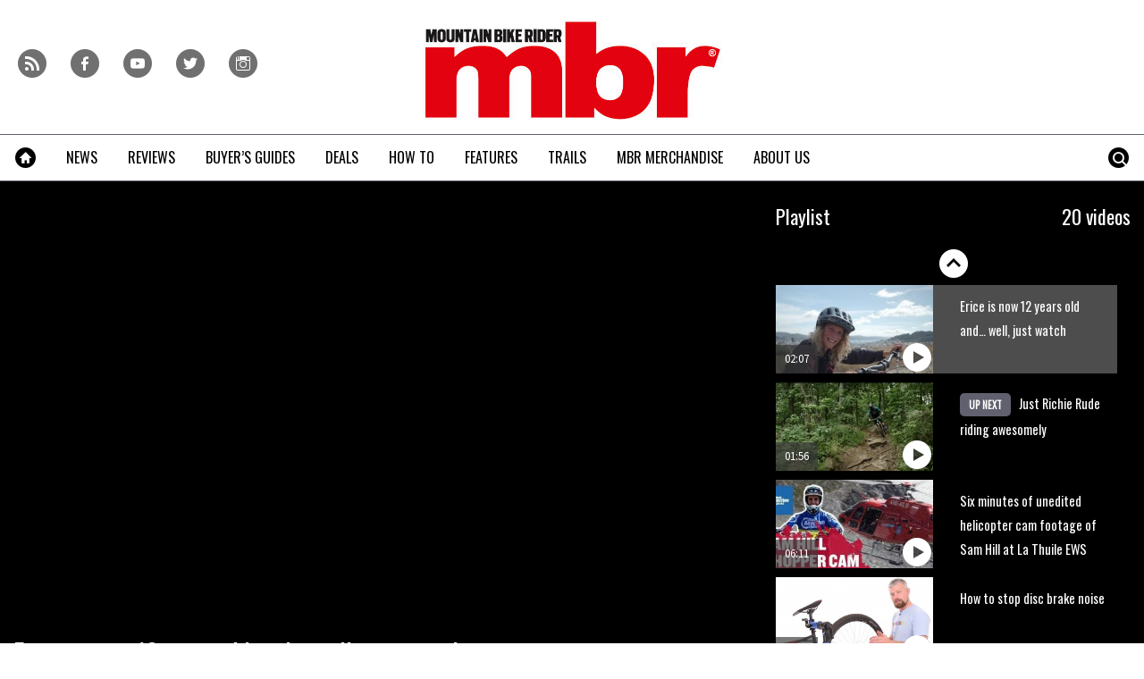

--- FILE ---
content_type: text/html; charset=UTF-8
request_url: https://www.mbr.co.uk/videos/news/10-year-old-mountain-biker?pid=343712
body_size: 19832
content:
<!doctype html>
<!--[if lt IE 7 ]> <html lang="en-US" class="no-js ie6 lt-ie9 lt-ie8 lt-ie7"> <![endif]-->
<!--[if IE 7 ]>    <html lang="en-US" class="no-js ie7 lt-ie9 lt-ie8"> <![endif]-->
<!--[if IE 8 ]>    <html lang="en-US" class="no-js ie8 lt-ie9"> <![endif]-->
<!--[if gt IE 8]><!--> <html lang="en-US" class="no-js"> <!--<![endif]-->
<head>

<!-- utf-8 -->
<meta charset="UTF-8" />

<!-- set mobile viewport -->
<meta name="viewport" content="width=device-width, initial-scale=1.0" />

<!-- wp_head -->
<title>Erice is now 12 years old and... well, just watch - MBR</title>
<link rel="preload" href="https://www.mbr.co.uk/wp-content/plugins/keystone-jwplayer/assets/css/main.css" as="style" onload="this.onload=null;this.rel='stylesheet'"><style type="text/css">
@font-face {
	font-family: "keystone";
	font-weight: normal;
	font-style: normal;
	src:	url("//www.mbr.co.uk/wp-content/themes/keystone-theme/assets/fonts/hippocrates.woff2?v=1767886822") format("woff2"),
	url("//www.mbr.co.uk/wp-content/themes/keystone-theme/assets/fonts/hippocrates.woff?v=1767886822") format("woff");
}
.icon-spinner {
	background-image: url("//www.mbr.co.uk/wp-content/themes/keystone-theme/assets/images/spinner.gif");
}
.ie7 input {
	behavior:url("//www.mbr.co.uk/wp-content/themes/keystone-theme/assets/js/ext/boxsizing.htc");
}
</style><meta name='robots' content='max-image-preview:large' />
		<script type="text/javascript">
		window.ipcTags = {"site":"mbr","theme":"keystone-theme","section":"videos","type":"video","cplatform":"keystone","dfp_config":{"required_tags":["type","section","site","pub","tagging","pub","author","contentId","subtype","amp","single","page_slug","experiment"],"available_criteria":{"mobile":{"criteria":{"window_greater_than":{"width_minimum":0},"window_less_than_equal_to":{"width_maximum":689}},"display_mode":"mobile"},"tablet":{"criteria":{"window_greater_than":{"width_minimum":690},"window_less_than_equal_to":{"width_maximum":1019}},"display_mode":"mobile"},"desktop":{"criteria":{"window_greater_than":{"width_minimum":1020}},"display_mode":"desktop"}},"slots":{"col-3-plus":{"name":"billboard01","inview":false,"criteria":["desktop"],"sizes":[[970,250],[970,90],[728,90],[728,1]]},"col-2":{"name":"leaderboard01","inview":true,"criteria":["tablet"],"sizes":[[320,50],[320,1]]},"col-1":{"criteria":["mobile"],"inview":true,"name":"mobilebanner01","sizes":[[320,50],[320,1]]},"dfpad-mpu-1":{"name":"mpu01","inview":false,"criteria":["desktop","tablet","mobile"],"sizes":[[300,250]],"sizeMapping":[[[690,0],[[300,250],[300,600],[300,1050],[300,1]]],[[0,0],[[300,250],[320,50],[300,1]]]]},"dfpad-mpu-2":{"name":"mpu02","inview":true,"criteria":["desktop","tablet","mobile"],"sizes":[[300,250]],"sizeMapping":[[[690,0],[[300,250],[300,600],[300,1050],[300,1]]],[[0,0],[[300,250],[320,50],[300,1]]]]},"instream-1":{"name":"instream01","inview":true,"criteria":["mobile"],"sizes":[[300,250],[300,1]]},"instream-2":{"name":"instream02","inview":true,"criteria":["mobile"],"sizes":[[300,250],[300,1]]},"dfpad-overlay":{"name":"overlay","sizes":[1,1],"inview":false},"gumgum":{"name":"gumgum","inview":false,"criteria":["desktop","tablet","mobile"],"sizes":[8,2]},"dfpad-mpu-1-mobile":{"name":"mpu01","inview":true,"criteria":["mobile","tablet"],"sizes":[[300,250],[300,1]]},"dfpad-mpu-2-mobile":{"name":"mpu02","inview":true,"criteria":["mobile","tablet"],"sizes":[[300,250],[300,1]]},"dfpad-mpu-3-mobile":{"name":"mpu03","inview":true,"criteria":["mobile","tablet"],"sizes":[[300,250],[300,1]]},"dfpad-mpu-4-mobile":{"name":"mpu04","inview":true,"criteria":["mobile","tablet"],"sizes":[[300,250],[300,1]]},"dfpad-mpu-5-mobile":{"name":"mpu05","inview":true,"criteria":["mobile","tablet"],"sizes":[[300,250],[300,1]]},"instream":{"name":"instream","inview":false,"criteria":["desktop","tablet","mobile"],"sizes":[11,3]},"sovrn":{"name":"sovrn","inview":false,"criteria":["desktop","tablet","mobile"],"sizes":[12,2]}},"indexExchange":"ht\/p\/184316-245584785674240.js"},"env":"prod","geo":"","skimlinks_enabled":true,"pxslot_base":"video","amp":false,"experiment":249,"meta_title":"Erice is now 12 years old and... well, just watch","meta_description":"Erice van Leuven is back to win the MTB internet. Little sister shredding the trails on her 24in wheel mountain bike. Big brother behind the camera.","page_slug":"\/videos\/news\/10-year-old-mountain-biker","contentId":355862,"subtype":"video","tagging":["category:news","category:mountain_bike_videos","video_category:news","publication_name:mountain_bike_rider","author:bhaworth","post_type:video"],"author":"bhaworth","authorName":"Benjamin Haworth","datePublished":"20190326","hourPublished":"10","minPublished":"30","dateUpdated":"20190326","hourUpdated":"10","minUpdated":"33","single":true,"pub":"mountain_bike_rider","template":"single-video"};
		</script>

<!-- This site is optimized with the Yoast SEO plugin v11.2.1 - https://yoast.com/wordpress/plugins/seo/ -->
<meta name="description" content="Erice van Leuven is back to win the MTB internet. Little sister shredding the trails on her 24in wheel mountain bike. Big brother behind the camera."/>
<link rel="canonical" href="https://www.mbr.co.uk/videos/news/10-year-old-mountain-biker" />
<meta property="og:locale" content="en_US" />
<meta property="og:type" content="article" />
<meta property="og:title" content="Erice is now 12 years old and... well, just watch - MBR" />
<meta property="og:description" content="Erice van Leuven is back to win the MTB internet. Little sister shredding the trails on her 24in wheel mountain bike. Big brother behind the camera." />
<meta property="og:url" content="https://www.mbr.co.uk/videos/news/10-year-old-mountain-biker" />
<meta property="og:site_name" content="MBR" />
<meta property="article:author" content="https://www.facebook.com/benji.haworth" />
<meta property="article:section" content="News" />
<meta property="og:image" content="https://keyassets.timeincuk.net/inspirewp/live/wp-content/uploads/sites/11/2017/02/autothumb-HZgp5nIctKM-e1553596219874.jpg" />
<meta property="og:image:secure_url" content="https://keyassets.timeincuk.net/inspirewp/live/wp-content/uploads/sites/11/2017/02/autothumb-HZgp5nIctKM-e1553596219874.jpg" />
<meta property="og:image:width" content="390" />
<meta property="og:image:height" content="260" />
<script type='application/ld+json' class='yoast-schema-graph yoast-schema-graph--main'>{"@context":"https://schema.org","@graph":[{"@type":"Organization","@id":"https://www.mbr.co.uk/#organization","name":"","url":"https://www.mbr.co.uk/","sameAs":[]},{"@type":"WebSite","@id":"https://www.mbr.co.uk/#website","url":"https://www.mbr.co.uk/","name":"MBR","publisher":{"@id":"https://www.mbr.co.uk/#organization"},"potentialAction":{"@type":"SearchAction","target":"https://www.mbr.co.uk/?s={search_term_string}","query-input":"required name=search_term_string"}},{"@type":"WebPage","@id":"https://www.mbr.co.uk/videos/news/10-year-old-mountain-biker#webpage","url":"https://www.mbr.co.uk/videos/news/10-year-old-mountain-biker","inLanguage":"en-US","name":"Erice is now 12 years old and... well, just watch - MBR","isPartOf":{"@id":"https://www.mbr.co.uk/#website"},"image":{"@type":"ImageObject","@id":"https://www.mbr.co.uk/videos/news/10-year-old-mountain-biker#primaryimage","url":"https://keyassets.timeincuk.net/inspirewp/live/wp-content/uploads/sites/11/2017/02/autothumb-HZgp5nIctKM-e1553596219874.jpg","width":390,"height":260},"primaryImageOfPage":{"@id":"https://www.mbr.co.uk/videos/news/10-year-old-mountain-biker#primaryimage"},"datePublished":"2019-03-26T10:30:14+00:00","dateModified":"2019-03-26T10:33:07+00:00","description":"Erice van Leuven is back to win the MTB internet. Little sister shredding the trails on her 24in wheel mountain bike. Big brother behind the camera.","breadcrumb":{"@id":"https://www.mbr.co.uk/videos/news/10-year-old-mountain-biker#breadcrumb"}},{"@type":"BreadcrumbList","@id":"https://www.mbr.co.uk/videos/news/10-year-old-mountain-biker#breadcrumb","itemListElement":[{"@type":"ListItem","position":1,"item":{"@type":"WebPage","@id":"https://www.mbr.co.uk/","url":"https://www.mbr.co.uk/","name":"Home"}},{"@type":"ListItem","position":2,"item":{"@type":"WebPage","@id":"https://www.mbr.co.uk/videos","url":"https://www.mbr.co.uk/videos","name":"Videos"}}]}]}</script>
<!-- / Yoast SEO plugin. -->

<link rel='dns-prefetch' href='//www.youtube.com' />
<link rel='dns-prefetch' href='//fonts.googleapis.com' />
<link rel='dns-prefetch' href='//keyassets.timeincuk.net' />
<link rel='dns-prefetch' href='//assets.ipcdigital.co.uk' />
<link href='https://securepubads.g.doubleclick.net' crossorigin rel='preconnect' />
<link rel="alternate" type="application/rss+xml" title="MBR &raquo; Feed" href="https://www.mbr.co.uk/feed" />
		<style type="text/css">
			#wpadminbar #wp-admin-bar-my-networks > .ab-item:first-child:before {
				content: "\f325";
				top: 3px;
			}
		</style>
		<style id='wp-emoji-styles-inline-css' type='text/css'>

	img.wp-smiley, img.emoji {
		display: inline !important;
		border: none !important;
		box-shadow: none !important;
		height: 1em !important;
		width: 1em !important;
		margin: 0 0.07em !important;
		vertical-align: -0.1em !important;
		background: none !important;
		padding: 0 !important;
	}
</style>
<link rel='stylesheet' id='wp-block-library-css' href='https://www.mbr.co.uk/wp-includes/css/dist/block-library/style.min.css?ver=Ni40LjM' type='text/css' media='all' />
<style id='classic-theme-styles-inline-css' type='text/css'>
/*! This file is auto-generated */
.wp-block-button__link{color:#fff;background-color:#32373c;border-radius:9999px;box-shadow:none;text-decoration:none;padding:calc(.667em + 2px) calc(1.333em + 2px);font-size:1.125em}.wp-block-file__button{background:#32373c;color:#fff;text-decoration:none}
</style>
<style id='global-styles-inline-css' type='text/css'>
body{--wp--preset--color--black: #000000;--wp--preset--color--cyan-bluish-gray: #abb8c3;--wp--preset--color--white: #ffffff;--wp--preset--color--pale-pink: #f78da7;--wp--preset--color--vivid-red: #cf2e2e;--wp--preset--color--luminous-vivid-orange: #ff6900;--wp--preset--color--luminous-vivid-amber: #fcb900;--wp--preset--color--light-green-cyan: #7bdcb5;--wp--preset--color--vivid-green-cyan: #00d084;--wp--preset--color--pale-cyan-blue: #8ed1fc;--wp--preset--color--vivid-cyan-blue: #0693e3;--wp--preset--color--vivid-purple: #9b51e0;--wp--preset--gradient--vivid-cyan-blue-to-vivid-purple: linear-gradient(135deg,rgba(6,147,227,1) 0%,rgb(155,81,224) 100%);--wp--preset--gradient--light-green-cyan-to-vivid-green-cyan: linear-gradient(135deg,rgb(122,220,180) 0%,rgb(0,208,130) 100%);--wp--preset--gradient--luminous-vivid-amber-to-luminous-vivid-orange: linear-gradient(135deg,rgba(252,185,0,1) 0%,rgba(255,105,0,1) 100%);--wp--preset--gradient--luminous-vivid-orange-to-vivid-red: linear-gradient(135deg,rgba(255,105,0,1) 0%,rgb(207,46,46) 100%);--wp--preset--gradient--very-light-gray-to-cyan-bluish-gray: linear-gradient(135deg,rgb(238,238,238) 0%,rgb(169,184,195) 100%);--wp--preset--gradient--cool-to-warm-spectrum: linear-gradient(135deg,rgb(74,234,220) 0%,rgb(151,120,209) 20%,rgb(207,42,186) 40%,rgb(238,44,130) 60%,rgb(251,105,98) 80%,rgb(254,248,76) 100%);--wp--preset--gradient--blush-light-purple: linear-gradient(135deg,rgb(255,206,236) 0%,rgb(152,150,240) 100%);--wp--preset--gradient--blush-bordeaux: linear-gradient(135deg,rgb(254,205,165) 0%,rgb(254,45,45) 50%,rgb(107,0,62) 100%);--wp--preset--gradient--luminous-dusk: linear-gradient(135deg,rgb(255,203,112) 0%,rgb(199,81,192) 50%,rgb(65,88,208) 100%);--wp--preset--gradient--pale-ocean: linear-gradient(135deg,rgb(255,245,203) 0%,rgb(182,227,212) 50%,rgb(51,167,181) 100%);--wp--preset--gradient--electric-grass: linear-gradient(135deg,rgb(202,248,128) 0%,rgb(113,206,126) 100%);--wp--preset--gradient--midnight: linear-gradient(135deg,rgb(2,3,129) 0%,rgb(40,116,252) 100%);--wp--preset--font-size--small: 13px;--wp--preset--font-size--medium: 20px;--wp--preset--font-size--large: 36px;--wp--preset--font-size--x-large: 42px;--wp--preset--spacing--20: 0.44rem;--wp--preset--spacing--30: 0.67rem;--wp--preset--spacing--40: 1rem;--wp--preset--spacing--50: 1.5rem;--wp--preset--spacing--60: 2.25rem;--wp--preset--spacing--70: 3.38rem;--wp--preset--spacing--80: 5.06rem;--wp--preset--shadow--natural: 6px 6px 9px rgba(0, 0, 0, 0.2);--wp--preset--shadow--deep: 12px 12px 50px rgba(0, 0, 0, 0.4);--wp--preset--shadow--sharp: 6px 6px 0px rgba(0, 0, 0, 0.2);--wp--preset--shadow--outlined: 6px 6px 0px -3px rgba(255, 255, 255, 1), 6px 6px rgba(0, 0, 0, 1);--wp--preset--shadow--crisp: 6px 6px 0px rgba(0, 0, 0, 1);}:where(.is-layout-flex){gap: 0.5em;}:where(.is-layout-grid){gap: 0.5em;}body .is-layout-flow > .alignleft{float: left;margin-inline-start: 0;margin-inline-end: 2em;}body .is-layout-flow > .alignright{float: right;margin-inline-start: 2em;margin-inline-end: 0;}body .is-layout-flow > .aligncenter{margin-left: auto !important;margin-right: auto !important;}body .is-layout-constrained > .alignleft{float: left;margin-inline-start: 0;margin-inline-end: 2em;}body .is-layout-constrained > .alignright{float: right;margin-inline-start: 2em;margin-inline-end: 0;}body .is-layout-constrained > .aligncenter{margin-left: auto !important;margin-right: auto !important;}body .is-layout-constrained > :where(:not(.alignleft):not(.alignright):not(.alignfull)){max-width: var(--wp--style--global--content-size);margin-left: auto !important;margin-right: auto !important;}body .is-layout-constrained > .alignwide{max-width: var(--wp--style--global--wide-size);}body .is-layout-flex{display: flex;}body .is-layout-flex{flex-wrap: wrap;align-items: center;}body .is-layout-flex > *{margin: 0;}body .is-layout-grid{display: grid;}body .is-layout-grid > *{margin: 0;}:where(.wp-block-columns.is-layout-flex){gap: 2em;}:where(.wp-block-columns.is-layout-grid){gap: 2em;}:where(.wp-block-post-template.is-layout-flex){gap: 1.25em;}:where(.wp-block-post-template.is-layout-grid){gap: 1.25em;}.has-black-color{color: var(--wp--preset--color--black) !important;}.has-cyan-bluish-gray-color{color: var(--wp--preset--color--cyan-bluish-gray) !important;}.has-white-color{color: var(--wp--preset--color--white) !important;}.has-pale-pink-color{color: var(--wp--preset--color--pale-pink) !important;}.has-vivid-red-color{color: var(--wp--preset--color--vivid-red) !important;}.has-luminous-vivid-orange-color{color: var(--wp--preset--color--luminous-vivid-orange) !important;}.has-luminous-vivid-amber-color{color: var(--wp--preset--color--luminous-vivid-amber) !important;}.has-light-green-cyan-color{color: var(--wp--preset--color--light-green-cyan) !important;}.has-vivid-green-cyan-color{color: var(--wp--preset--color--vivid-green-cyan) !important;}.has-pale-cyan-blue-color{color: var(--wp--preset--color--pale-cyan-blue) !important;}.has-vivid-cyan-blue-color{color: var(--wp--preset--color--vivid-cyan-blue) !important;}.has-vivid-purple-color{color: var(--wp--preset--color--vivid-purple) !important;}.has-black-background-color{background-color: var(--wp--preset--color--black) !important;}.has-cyan-bluish-gray-background-color{background-color: var(--wp--preset--color--cyan-bluish-gray) !important;}.has-white-background-color{background-color: var(--wp--preset--color--white) !important;}.has-pale-pink-background-color{background-color: var(--wp--preset--color--pale-pink) !important;}.has-vivid-red-background-color{background-color: var(--wp--preset--color--vivid-red) !important;}.has-luminous-vivid-orange-background-color{background-color: var(--wp--preset--color--luminous-vivid-orange) !important;}.has-luminous-vivid-amber-background-color{background-color: var(--wp--preset--color--luminous-vivid-amber) !important;}.has-light-green-cyan-background-color{background-color: var(--wp--preset--color--light-green-cyan) !important;}.has-vivid-green-cyan-background-color{background-color: var(--wp--preset--color--vivid-green-cyan) !important;}.has-pale-cyan-blue-background-color{background-color: var(--wp--preset--color--pale-cyan-blue) !important;}.has-vivid-cyan-blue-background-color{background-color: var(--wp--preset--color--vivid-cyan-blue) !important;}.has-vivid-purple-background-color{background-color: var(--wp--preset--color--vivid-purple) !important;}.has-black-border-color{border-color: var(--wp--preset--color--black) !important;}.has-cyan-bluish-gray-border-color{border-color: var(--wp--preset--color--cyan-bluish-gray) !important;}.has-white-border-color{border-color: var(--wp--preset--color--white) !important;}.has-pale-pink-border-color{border-color: var(--wp--preset--color--pale-pink) !important;}.has-vivid-red-border-color{border-color: var(--wp--preset--color--vivid-red) !important;}.has-luminous-vivid-orange-border-color{border-color: var(--wp--preset--color--luminous-vivid-orange) !important;}.has-luminous-vivid-amber-border-color{border-color: var(--wp--preset--color--luminous-vivid-amber) !important;}.has-light-green-cyan-border-color{border-color: var(--wp--preset--color--light-green-cyan) !important;}.has-vivid-green-cyan-border-color{border-color: var(--wp--preset--color--vivid-green-cyan) !important;}.has-pale-cyan-blue-border-color{border-color: var(--wp--preset--color--pale-cyan-blue) !important;}.has-vivid-cyan-blue-border-color{border-color: var(--wp--preset--color--vivid-cyan-blue) !important;}.has-vivid-purple-border-color{border-color: var(--wp--preset--color--vivid-purple) !important;}.has-vivid-cyan-blue-to-vivid-purple-gradient-background{background: var(--wp--preset--gradient--vivid-cyan-blue-to-vivid-purple) !important;}.has-light-green-cyan-to-vivid-green-cyan-gradient-background{background: var(--wp--preset--gradient--light-green-cyan-to-vivid-green-cyan) !important;}.has-luminous-vivid-amber-to-luminous-vivid-orange-gradient-background{background: var(--wp--preset--gradient--luminous-vivid-amber-to-luminous-vivid-orange) !important;}.has-luminous-vivid-orange-to-vivid-red-gradient-background{background: var(--wp--preset--gradient--luminous-vivid-orange-to-vivid-red) !important;}.has-very-light-gray-to-cyan-bluish-gray-gradient-background{background: var(--wp--preset--gradient--very-light-gray-to-cyan-bluish-gray) !important;}.has-cool-to-warm-spectrum-gradient-background{background: var(--wp--preset--gradient--cool-to-warm-spectrum) !important;}.has-blush-light-purple-gradient-background{background: var(--wp--preset--gradient--blush-light-purple) !important;}.has-blush-bordeaux-gradient-background{background: var(--wp--preset--gradient--blush-bordeaux) !important;}.has-luminous-dusk-gradient-background{background: var(--wp--preset--gradient--luminous-dusk) !important;}.has-pale-ocean-gradient-background{background: var(--wp--preset--gradient--pale-ocean) !important;}.has-electric-grass-gradient-background{background: var(--wp--preset--gradient--electric-grass) !important;}.has-midnight-gradient-background{background: var(--wp--preset--gradient--midnight) !important;}.has-small-font-size{font-size: var(--wp--preset--font-size--small) !important;}.has-medium-font-size{font-size: var(--wp--preset--font-size--medium) !important;}.has-large-font-size{font-size: var(--wp--preset--font-size--large) !important;}.has-x-large-font-size{font-size: var(--wp--preset--font-size--x-large) !important;}
.wp-block-navigation a:where(:not(.wp-element-button)){color: inherit;}
:where(.wp-block-post-template.is-layout-flex){gap: 1.25em;}:where(.wp-block-post-template.is-layout-grid){gap: 1.25em;}
:where(.wp-block-columns.is-layout-flex){gap: 2em;}:where(.wp-block-columns.is-layout-grid){gap: 2em;}
.wp-block-pullquote{font-size: 1.5em;line-height: 1.6;}
</style>
<link rel='stylesheet' id='google-fonts-css' href='//fonts.googleapis.com/css?family=Oswald%3Anormal%7CSource+Sans+Pro%3Anormal&#038;ver=3582729954105368576' type='text/css' media='all' />
<link rel='stylesheet' id='keystone-css' href='https://keyassets.timeincuk.net/inspirewp/live/wp-content/uploads/sites/11/bc82426f8a0c3553eb5e14f74b6ad126/keystone.css' type='text/css' media='all' />
<!-- IE icons  -->
<!--[if lt IE 8]>
<link rel='stylesheet' id='keystone-ie-icons-css' href='https://www.mbr.co.uk/wp-content/themes/keystone-theme/assets/less/keystone-ie-icons.css?ver=3582729954105368576' type='text/css' media='screen' />
<![endif]-->
<script>var onesignalConfig = {"appId":"374663a6-0768-4d11-a76e-426b988c80e6"};</script>
<script src="https://cdn.onesignal.com/sdks/OneSignalSDK.js" async=""></script>
<script type="text/javascript" src="https://www.mbr.co.uk/wp-includes/js/jquery/jquery.min.js?ver=3.7.1" id="jquery-core-js"></script>
<link rel="https://api.w.org/" href="https://www.mbr.co.uk/wp-json/" /><link rel="alternate" type="application/json" href="https://www.mbr.co.uk/wp-json/wp/v2/video/355862" /><link rel='shortlink' href='https://www.mbr.co.uk/?p=355862' />
<link rel="alternate" type="application/json+oembed" href="https://www.mbr.co.uk/wp-json/oembed/1.0/embed?url=https%3A%2F%2Fwww.mbr.co.uk%2Fvideos%2Fnews%2F10-year-old-mountain-biker" />
<link rel="alternate" type="text/xml+oembed" href="https://www.mbr.co.uk/wp-json/oembed/1.0/embed?url=https%3A%2F%2Fwww.mbr.co.uk%2Fvideos%2Fnews%2F10-year-old-mountain-biker&#038;format=xml" />
<meta property="fb:pages" content="155892977780563" />		<script>
			!function(n,e,i){if(!n){n=n||{},window.permutive=n,n.q=[],n.config=i||{},n.config.apiKey=e,n.config.environment=n.config.environment||"production";for(var o=["addon","identify","track","trigger","query","segment","segments","ready","on","once","user","consent"],r=0;r<o.length;r++){var t=o[r];n[t]=function(e){return function(){var i=Array.prototype.slice.call(arguments,0);n.q.push({functionName:e,arguments:i})}}(t)}}}(window.permutive,"253158cc-875d-4ed4-a52d-e954eca49313",{});
			window.googletag=window.googletag||{},window.googletag.cmd=window.googletag.cmd||[],window.googletag.cmd.push(function(){if(0===window.googletag.pubads().getTargeting("permutive").length){var g=window.localStorage.getItem("_pdfps");window.googletag.pubads().setTargeting("permutive",g?JSON.parse(g):[])}});
			permutive.addon('web', {
				page: {
				  page: {
					 title: window.document.title || "",
					 type: window.ipcTags.type || "",
					 tags: [...(window.ipcTags.tagging || [])],
					 language: "en",
				  },
				  content: {
					 article: (window.ipcTags.type === "article" ? {
						publishDate: new Date([window.ipcTags.datePublished.slice(0, 4), window.ipcTags.datePublished.slice(4,6), window.ipcTags.datePublished.slice(6,8)].join('-')),
						authors: [window.ipcTags.authorName.split(' ').join('_').toLowerCase() || ""],
						id: window.ipcTags.contentId || "",
						updateDate: new Date([window.ipcTags.dateUpdated.slice(0, 4), window.ipcTags.dateUpdated.slice(4,6), window.ipcTags.dateUpdated.slice(6,8)].join('-')),
						verticals: [window.ipcTags.section || ""],
						subVerticals: [window.ipcTags.subsection || ""],
						language: "en"
					 } : {})
				  },
				  site: {
					 region: "",
					 brand: window.ipcTags.site || ""
				  }
				}
			});
		</script>
		<script async src="https://6093eccf-6734-4877-ac8b-83d6d0e27b46.edge.permutive.app/6093eccf-6734-4877-ac8b-83d6d0e27b46-web.js"></script>
				<script type="text/javascript" charset="utf-8">
		(function(a,b,c,d){
		    var protocol = "https://";
		    a="assets.ti-media.net/js/e1512726446_2a23693/min/gtm/utils-min.js";
		    b=document;c='script';d=b.createElement(c);d.src=protocol+a;d.async=true;d.type='text/java'+c;
		    a=b.getElementsByTagName(c)[0];a.parentNode.insertBefore(d,a);
		 })();
		</script>
	      <!-- Google Tag Manager -->
      <script>
        (function(w, d, s, l, i) {
          w[l] = w[l] || [];
          w[l].push({
            'gtm.start': new Date().getTime(),
            event: 'gtm.js'
          });
          var f = d.getElementsByTagName(s)[0],
            j = d.createElement(s),
            dl = l != 'dataLayer' ? '&l=' + l : '';
          j.async = true;
          j.src =
            'https://www.googletagmanager.com/gtm.js?id=' + i + dl;
          f.parentNode.insertBefore(j, f);
        })(window, document, 'script', 'dataLayer', 'GTM-M6MX7WK');
      </script>
      <!-- End Google Tag Manager -->
    <style type="text/css"> body.custom-background { -webkit-background-size: auto; -moz-background-size: auto; background-size: auto; } </style>

		<!-- allow pinned app in ie9+ / windows 8 -->
		<meta name="application-name" content="MBR" />
		<meta name="msapplication-tooltip" content="Mountain Bike Rider"/>
		<meta name="msapplication-starturl" content="https://www.mbr.co.uk"/>
				
		<!-- icons -->
		<link rel="shortcut icon" type="image/x-icon" href="https://s3-eu-west-1.amazonaws.com/inspire-ipcmedia-com/inspirewp/live/wp-content/uploads/sites/11/2014/05/favicon.png" />
		<link rel="apple-touch-icon-precomposed" href="https://keyassets.timeincuk.net/inspirewp/live/wp-content/uploads/sites/11/2015/06/mbr-ios1.png" />

					<meta name="msapplication-TileImage" content="https://keyassets.timeincuk.net/inspirewp/live/wp-content/uploads/sites/11/2015/06/mbr-ios1.png">
<style type="text/css" id="custom-background-css">
body.custom-background { background-color: #ffffff; }
</style>
			<style type="text/css" id="wp-custom-css">
			@media (min-width: 63em) {
	#taboola-mid-article {
	    width: 70%;
	    margin: 0 auto;
	}
}

.panel .querywidget-more {
    margin-top: 25px;
}		</style>
		<!--[if lt IE 9]>
<script type='text/javascript' src='https://www.mbr.co.uk/wp-content/themes/keystone-theme/assets/js/ext/respond.js'></script>
<![endif]-->
<script>(function(H){H.className=H.className.replace(/\bno-js\b/,'js')})(document.documentElement)</script>

</head>

<body class="video-template-default single single-video postid-355862 custom-background has-adverts keystone-video-template site-11 child-site y2026 m01 d17 h03 10-year-old-mountain-biker hippocrates">
	<!-- Start keystone_after_body -->
	      <!-- Google Tag Manager (noscript) -->
      <noscript>
        <iframe src="https://www.googletagmanager.com/ns.html?id=GTM-M6MX7WK" height="0" width="0" style="display:none;visibility:hidden"></iframe>
      </noscript>
      <!-- End Google Tag Manager (noscript) -->
    	<!-- end keystone after body -->
	
	<div id="accessibility" class="sr-only">
		<a href="#content" class="skip-link">Skip to content &raquo;</a>
	</div><!-- #accessibility -->
	<div id="wrapper" class="hfeed container palette-a">

		<header id="header" role="banner" class="style-strong-underline">
						<div class="row extended-header palette-a" id="extended-header-split">
				<div class="col-lg-3 col-md-3 hidden-sm hidden-xs" id="extended-header-left">
					<section id="embed_code-8" class=" widget widget-area-1-col widget_embed_code"><div style="margin-top:40px; margin-left: 20px;">
 <a href="/feed">
     <span style="font-family: keystone; font-size: 32px; color: #707070; margin-right: 8px; -webkit-font-smoothing: antialiased; -moz-osx-font-smoothing: grayscale;">r</span>
 </a>
 <a href="https://www.facebook.com/MBRmagazine">
     <span style="font-family: keystone; font-size: 32px; color: #707070; margin-right: 8px; -webkit-font-smoothing: antialiased; -moz-osx-font-smoothing: grayscale;">f</span>
 </a>
 <a href="http://www.youtube.com/user/MBRmagazine">
     <span style="font-family: keystone; font-size: 32px; color: #707070; margin-right: 8px; -webkit-font-smoothing: antialiased; -moz-osx-font-smoothing: grayscale;">y</span>
 </a>
 <a href="https://twitter.com/mbrmagazine">
     <span style="font-family: keystone; font-size: 32px; color: #707070; -webkit-font-smoothing: antialiased; -moz-osx-font-smoothing: grayscale;">t</span>
 </a>
 <a href="https://www.instagram.com/mbrmagazine/">
     <span style="font-family: keystone; font-size: 32px; color: #707070; margin-right: 8px; -webkit-font-smoothing: antialiased; -moz-osx-font-smoothing: grayscale;">i</span>
 </a>
 </div></section><!-- .widget -->				</div>
				<div class="col-lg-6 col-md-6 col-sm-12 hidden-xs" id="extended-header-middle">
					<section id="keystone_logo_widget-2" class=" widget widget-area-2-col keystone_logo_widget-class"><h1 itemtype="http://schema.org/Organization" class="vcard site-title-new desktop-template text-center">
                  <a itemprop="url" href="https://www.mbr.co.uk" title="MBR" class="url">
                    <span class="sr-only fn org nickname" itemprop="name">MBR</span>
                    <img itemprop="logo" class="logo photo non-retina" src="https://keyassets.timeincuk.net/inspirewp/live/wp-content/uploads/sites/11/2015/11/mbr-logo-original-x-120.jpg?v=3582729954105368576" alt="MBR" />
                    <img src="https://keyassets.timeincuk.net/inspirewp/live/wp-content/uploads/sites/11/2015/11/mbr-logo-original-x-240.jpg?v=3582729954105368576" alt="MBR" class="retina"/>
                  </a>
                </h1></section><!-- .widget -->				</div>
				<div class="col-lg-3 col-md-3 hidden-sm hidden-xs" id="extended-header-right">
									</div>
			</div>
		
<div class="row branding palette-a">
	<div class="col-xs-12 hidden-sm hidden-md hidden-lg">
		<h1 itemtype="http://schema.org/Organization" class="vcard site-title-new mobile-template ">
                  <a itemprop="url" href="https://www.mbr.co.uk" title="MBR" class="url">
                    <span class="sr-only fn org nickname" itemprop="name">MBR</span>
                    <img itemprop="logo" class="logo photo non-retina" src="https://s3-eu-west-1.amazonaws.com/inspire-ipcmedia-com/inspirewp/live/wp-content/uploads/sites/11/2014/05/mbr-logo-sml.png?v=3582729954105368576" alt="MBR" />
                    <img src="https://s3-eu-west-1.amazonaws.com/inspire-ipcmedia-com/inspirewp/live/wp-content/uploads/sites/11/2014/05/mbr-logo-sml@2x.png?v=3582729954105368576" alt="MBR" class="retina"/>
                  </a>
                </h1>	</div>
</div>

	<div class="row extended-header palette-a" id="extended-header-mobile">
		<div class="hidden-lg hidden-md hidden-sm col-xs-12">
			<section id="text-5" class=" panel panel-default widget widget_text"><div class="panel-body">			<div class="textwidget"><aside id="affiliateDisclaimer"><small>MBR is supported by its audience. When you purchase through links on our site, we may earn an affiliate commission. <a href="https://www.futureplc.com/terms-conditions/" target="_blank" rel="noopener">Learn more</a></small></aside>
<div id="content"></div>
</div>
		</div></section><!-- .widget -->		</div>
	</div>
			<nav id="navigation" role="navigation" class="row">

				<div class="menu-tools menu-item-has-children">
					<a href="#" class="menu-toggle menu-icon-link">
						<span class="icon-menu"></span>
					</a>
					<ul class="menu-stash hidden-xs main-menu sub-menu"></ul>
				</div>

				<div class="menu-search menu-item-has-children">
					<a href="#" class="menu-toggle-search menu-icon-link">
						<span class="icon-search"></span>
					</a>
					<div class="sub-menu">
						<form role="search" method="get" class="search-form form-inline" action="https://www.mbr.co.uk/">
	<div class="input-group">
		<input type="search" value="" name="s" class="input-sm search-field form-control" placeholder="Search MBR">
		<label class="sr-only">Search for:</label>
		<span class="input-group-btn">
			<button type="submit" class="search-submit btn btn-primary btn-sm">Search</button>
		</span>
	</div>
</form>					</div>
				</div>

				<div class="menu-navigation"><ul id="menu-navigation" class="main-menu"><li id="menu-item-319850" class="menu-item menu-item-type-custom menu-item-object-custom menu-icon-home first-menu-item menu-item-319850"><a href="/"><span class="menu-icon-item icon-home"></span></a></li>
<li id="menu-item-319865" class="menu-item menu-item-type-taxonomy menu-item-object-category menu-item-has-children no-icon menu-item-319865"><a href="https://www.mbr.co.uk/news"><span>News</span><span class="mobile-drop-down icon-down"></span></a>
<ul class="sub-menu">
	<li id="menu-item-322005" class="menu-item menu-item-type-taxonomy menu-item-object-category no-icon menu-item-322005"><a href="https://www.mbr.co.uk/news/product_news"><span>Product News</span><span class="mobile-drop-down icon-down"></span></a></li>
	<li id="menu-item-319866" class="menu-item menu-item-type-taxonomy menu-item-object-category no-icon menu-item-319866"><a href="https://www.mbr.co.uk/news/bike_news"><span>Bike News</span><span class="mobile-drop-down icon-down"></span></a></li>
	<li id="menu-item-439046" class="menu-item menu-item-type-taxonomy menu-item-object-category no-icon menu-item-439046"><a href="https://www.mbr.co.uk/news/racing-news"><span>Racing News</span><span class="mobile-drop-down icon-down"></span></a></li>
	<li id="menu-item-439047" class="menu-item menu-item-type-taxonomy menu-item-object-category no-icon menu-item-439047"><a href="https://www.mbr.co.uk/news/opinion"><span>Opinion</span><span class="mobile-drop-down icon-down"></span></a></li>
	<li id="menu-item-436794" class="menu-item menu-item-type-taxonomy menu-item-object-category no-icon menu-item-436794"><a href="https://www.mbr.co.uk/news/trail_news"><span>Trail News</span><span class="mobile-drop-down icon-down"></span></a></li>
</ul>
</li>
<li id="menu-item-325230" class="menu-item menu-item-type-custom menu-item-object-custom menu-item-has-children no-icon menu-item-325230"><a href="https://www.mbr.co.uk/reviews"><span>Reviews</span><span class="mobile-drop-down icon-down"></span></a>
<ul class="sub-menu">
	<li id="menu-item-403232" class="menu-item menu-item-type-custom menu-item-object-custom no-icon menu-item-403232"><a href="https://www.mbr.co.uk/reviews?review_category=products&#038;review_manufacturer=&#038;min_price=&#038;max_price=&#038;period=&#038;s=&#038;orderby=date"><span>Products</span><span class="mobile-drop-down icon-down"></span></a></li>
	<li id="menu-item-346677" class="menu-item menu-item-type-custom menu-item-object-custom no-icon menu-item-346677"><a href="https://www.mbr.co.uk/reviews?review_category=bikes&#038;review_manufacturer=&#038;min_price=&#038;max_price=&#038;period=&#038;s=&#038;orderby=date"><span>Bikes</span><span class="mobile-drop-down icon-down"></span></a></li>
	<li id="menu-item-436795" class="menu-item menu-item-type-custom menu-item-object-custom no-icon menu-item-436795"><a href="https://www.mbr.co.uk/reviews?review_category=electric-bikes&#038;review_manufacturer=&#038;min_price=&#038;max_price=&#038;s="><span>E-Bikes</span><span class="mobile-drop-down icon-down"></span></a></li>
</ul>
</li>
<li id="menu-item-346678" class="menu-item menu-item-type-custom menu-item-object-custom no-icon menu-item-346678"><a href="https://www.mbr.co.uk/buyers_guide"><span>Buyer&#8217;s Guides</span><span class="mobile-drop-down icon-down"></span></a></li>
<li id="menu-item-432813" class="menu-item menu-item-type-taxonomy menu-item-object-category menu-item-has-children no-icon menu-item-432813"><a href="https://www.mbr.co.uk/deals"><span>Deals</span><span class="mobile-drop-down icon-down"></span></a>
<ul class="sub-menu">
	<li id="menu-item-397774" class="menu-item menu-item-type-custom menu-item-object-custom no-icon menu-item-397774"><a href="https://www.mbr.co.uk/news/black-friday-mountain-bike-deals-2-421141"><span>BLACK FRIDAY</span><span class="mobile-drop-down icon-down"></span></a></li>
</ul>
</li>
<li id="menu-item-405189" class="menu-item menu-item-type-taxonomy menu-item-object-category menu-item-has-children no-icon menu-item-405189"><a href="https://www.mbr.co.uk/how-to-2"><span>How To</span><span class="mobile-drop-down icon-down"></span></a>
<ul class="sub-menu">
	<li id="menu-item-393673" class="menu-item menu-item-type-taxonomy menu-item-object-category no-icon menu-item-393673"><a href="https://www.mbr.co.uk/fitness"><span>Get fit!</span><span class="mobile-drop-down icon-down"></span></a></li>
	<li id="menu-item-417655" class="menu-item menu-item-type-taxonomy menu-item-object-category no-icon menu-item-417655"><a href="https://www.mbr.co.uk/technique-2"><span>Technique</span><span class="mobile-drop-down icon-down"></span></a></li>
</ul>
</li>
<li id="menu-item-417651" class="menu-item menu-item-type-taxonomy menu-item-object-category no-icon menu-item-417651"><a href="https://www.mbr.co.uk/featured"><span>Features</span><span class="mobile-drop-down icon-down"></span></a></li>
<li id="menu-item-326637" class="menu-item menu-item-type-taxonomy menu-item-object-category menu-item-has-children no-icon menu-item-326637"><a href="https://www.mbr.co.uk/mountain-bike-routes"><span>Trails</span><span class="mobile-drop-down icon-down"></span></a>
<ul class="sub-menu">
	<li id="menu-item-326638" class="menu-item menu-item-type-taxonomy menu-item-object-category no-icon menu-item-326638"><a href="https://www.mbr.co.uk/mountain-bike-routes/trail-centres"><span>Trail Centres</span><span class="mobile-drop-down icon-down"></span></a></li>
	<li id="menu-item-372361" class="menu-item menu-item-type-custom menu-item-object-custom no-icon menu-item-372361"><a href="https://www.mbr.co.uk/news/trail-of-the-year-377618"><span>Trail of the Year</span><span class="mobile-drop-down icon-down"></span></a></li>
	<li id="menu-item-417652" class="menu-item menu-item-type-taxonomy menu-item-object-category no-icon menu-item-417652"><a href="https://www.mbr.co.uk/mountain-bike-routes/best-overseas-mountain-bike-routes"><span>Best overseas mountain bike routes</span><span class="mobile-drop-down icon-down"></span></a></li>
</ul>
</li>
<li id="menu-item-391195" class="menu-item menu-item-type-custom menu-item-object-custom no-icon menu-item-391195"><a href="https://mountainbikerider-shop.fourthwall.com/"><span>MBR Merchandise</span><span class="mobile-drop-down icon-down"></span></a></li>
<li id="menu-item-389754" class="menu-item menu-item-type-post_type menu-item-object-page no-icon last-menu-item menu-item-389754"><a href="https://www.mbr.co.uk/about-us-mbr"><span>About Us</span><span class="mobile-drop-down icon-down"></span></a></li>
</ul></div>
			</nav><!--  #navigation -->
		
		</header><!-- #header -->
		<aside class="row advert header-advert">
			<div class="section-content">
				<div class="hidden-xs hidden-sm">
									</div>
				<div class="hidden-xs hidden-md hidden-lg">
									</div>
				<div class="hidden-md hidden-lg">
									</div>
			</div>
		</aside>
				
		<div id="content" role="main">
	<div class="row">

		<div class="primary video-archive col-xs-12">

			
				<div class="crumb-tags" style="margin-bottom: 0;"></div>

				<div class="video-stage row">
					<div class="col-xs-12 col-md-8" id="video-column">
						<article class="single post-355862 video type-video status-publish has-post-thumbnail hentry category-news category-mountain-bike-videos video_category-news publication_name-mountain-bike-rider featured-image featured-video" role="article" itemscope itemtype="http://schema.org/VideoObject">

	<div class="entry-content hmedia">

		<div class="featured-media hide-secondary-pages">
<figure class="o-container youtu-be"><iframe width="630" height="354" src="//www.youtube.com/embed/HZgp5nIctKM?feature=oembed&fs=0&modestbranding=1&theme=light&showinfo=1&autohide=0&rel=0%3Ffeature%3Doembed&autoplay=0&enablejsapi=1" id="keystone-player" frameborder="0" allow="accelerometer; autoplay; encrypted-media; gyroscope; picture-in-picture" allowfullscreen></iframe></figure><div class="overlay-panel">
	<div class="overlay-bg" style="background-image: url('https://keyassets.timeincuk.net/inspirewp/live/wp-content/uploads/sites/11/2017/02/autothumb-HZgp5nIctKM-e1553596219874-135x100.jpg')"></div>
	<div class="overlay-info">
		<div class="row">
			<div class="col-xs-12">
				<p class="text-center lead">Next up: Just Richie Rude riding awesomely</p>
									</div>
			<div class="col-xs-12">
				<p class="text-center">
										<a class="btn btn-lg btn-primary next-button" href="https://www.mbr.co.uk/videos/news/get-know-richie-rude-watch-ride-awesomely?pid=343712" title="Play Just Richie Rude riding awesomely">
						<span class="icon-play visible-xs"></span>
						<span class="countdown hidden-xs">5</span>
						<span class="icon-spinner"></span>
					</a><br>
					<a class="cancel-autoplay hidden-xs" href="#">Cancel</a>
				</p>
			</div>
		</div>
	</div>
</div>
</div><div class="hidden-metadata">	
	
	<meta itemprop="duration" content="T00H02M07S">
	<meta itemprop="playerType" content="HTML5 Flash">
	<meta itemprop="uploadDate" content="2019-03-26">
	<meta itemprop="genre" content="News">
	<meta itemprop="thumbnailUrl" content="https://keyassets.timeincuk.net/inspirewp/live/wp-content/uploads/sites/11/2017/02/autothumb-HZgp5nIctKM-e1553596219874.jpg">
	<meta itemprop="description" content="Start your Tuesday with a smile">
	
</div>

		<header class="page-header">

			<h1 class="entry-title sub-heading fn" itemprop="name">Erice is now 12 years old and&#8230; well, just watch</h1>

			<div itemprop="description">
				         <p class="entry-lead-paragraph"><strong>Start your Tuesday with a smile</strong></p>
			</div>

			<div class="row author-share-wrapper">
	<div class="col-xs-7 col-sm-6 col-author">
					<div class="author-image col-author pull-left">
				<a class="url fn n" href="https://www.mbr.co.uk/author/benjaminhaworth">
					<div class="author-image-wrapper"><img alt='Benjamin Haworth' src='https://keyassets.timeincuk.net/inspirewp/live/wp-content/uploads/sites/11/2019/08/SM-BenjiVitusSentier-168_268172902_474261932-135x100.jpg' srcset='https://keyassets.timeincuk.net/inspirewp/live/wp-content/uploads/sites/11/2019/08/SM-BenjiVitusSentier-168_268172902_474261932-135x100.jpg 2x' class='avatar avatar-40 photo img-circle' height='40' width='40' decoding='async'/></div>
				</a>
			</div>
				<div>
			<ul class="entry-meta">
				<li class="author entry-author" itemprop="author"><!-- Author Start --><span class="author vcard"><a href="https://www.mbr.co.uk/author/benjaminhaworth" title="Benjamin Haworth&#039;s Profile" class="url fn" rel="author">Benjamin Haworth</a></span><!-- Author End --></li>
				<li class="entry-date"><span>March 26, 2019</span><meta itemprop="datePublished" content=""></li>
			</ul>
		</div>
	</div>
	<div class="col-xs-5 col-sm-6 col-author social-container">
				<div class="pw-widget keystone-social-author  hidden-xs pull-right">
							<a class="share-button pw-button-facebook " target="_blank" href="https://www.facebook.com/sharer/sharer.php?u=http://www.mbr.co.uk/videos/news/10-year-old-mountain-biker"><span></span></a>
							<a class="share-button pw-button-twitter " target="_blank" href="https://twitter.com/intent/tweet?url=http://www.mbr.co.uk/videos/news/10-year-old-mountain-biker&text=Erice is now 12 years old and&#8230; well, just watch"><span></span></a>
							<a class="share-button pw-button-pinterest last" target="_blank" href="http://pinterest.com/pin/create/button/?url=http://www.mbr.co.uk/videos/news/10-year-old-mountain-biker&description=Erice is now 12 years old and&#8230; well, just watch"><span></span></a>
						<span class="share-count"><span class="pw-box-counter" data-url="http://www.mbr.co.uk/videos/news/10-year-old-mountain-biker">0</span>shares</span>
			<div class="clearfix"></div>
		</div>
			<div class="pw-widget keystone-social-author  visible-xs pull-right">
							<a class="share-button pw-button-facebook " target="_blank" href="https://www.facebook.com/sharer/sharer.php?u=http://www.mbr.co.uk/videos/news/10-year-old-mountain-biker"><span></span></a>
							<a class="share-button pw-button-twitter " target="_blank" href="https://twitter.com/intent/tweet?url=http://www.mbr.co.uk/videos/news/10-year-old-mountain-biker&text=Erice is now 12 years old and&#8230; well, just watch"><span></span></a>
							<a class="share-button pw-button-pinterest last" target="_blank" href="http://pinterest.com/pin/create/button/?url=http://www.mbr.co.uk/videos/news/10-year-old-mountain-biker&description=Erice is now 12 years old and&#8230; well, just watch"><span></span></a>
						<span class="share-count"><span class="pw-box-counter" data-url="http://www.mbr.co.uk/videos/news/10-year-old-mountain-biker">0</span>shares</span>
			<div class="clearfix"></div>
		</div>
		</div>

</div>


		</header>

		
	</div>

	<footer></footer>

</article>
					</div>
					<div class="col-xs-12 col-md-4" id="playlist-column">
						<h2>Playlist <span class="pull-right">20 videos</span></h2><a href="#" class="playlist-scroll icon-up" data-direction="up"></a>
<aside class="playlist-holder">
	<ul class="playlist" id="main-playlist">
				<li class="">
			<article role="article" class="hmedia  post-343712 video type-video status-publish has-post-thumbnail hentry video_category-maintenance-2 video_category-news publication_name-mountain-bike-rider featured-image featured-video" itemscope itemtype="http://schema.org/VideoObject">
				<a href="https://www.mbr.co.uk/videos/maintenance-2/make-fast-rolling-rear-tyre?pid=343712" title="How to make a fast rolling rear tyre" rel="bookmark" itemprop="embedUrl">	
					<div class="row">
						<div class="col-xs-5 col-md-6 col-lg-5">
							<div class="thumbnail-holder">
								<img width="300" height="200" data-processed src="https://s3-eu-west-1.amazonaws.com/inspire-ipcmedia-com/inspirewp/live/wp-content/uploads/sites/11/2014/05/mbr-placeholder.png" data-src="https://keyassets.timeincuk.net/inspirewp/live/wp-content/uploads/sites/11/2016/06/xScreen-Shot-2016-06-30-at-11.28.08-300x200.jpg" class="lazyload blur-up photo" alt="" itemprop="thumbnailUrl" decoding="async" fetchpriority="high" data-sizes="auto" data-srcset="https://keyassets.timeincuk.net/inspirewp/live/wp-content/uploads/sites/11/2016/06/xScreen-Shot-2016-06-30-at-11.28.08-300x200.jpg 300w, https://keyassets.timeincuk.net/inspirewp/live/wp-content/uploads/sites/11/2016/06/xScreen-Shot-2016-06-30-at-11.28.08-601x400.jpg 601w, https://keyassets.timeincuk.net/inspirewp/live/wp-content/uploads/sites/11/2016/06/xScreen-Shot-2016-06-30-at-11.28.08-630x420.jpg 630w, https://keyassets.timeincuk.net/inspirewp/live/wp-content/uploads/sites/11/2016/06/xScreen-Shot-2016-06-30-at-11.28.08.jpg 1000w" sizes="(max-width: 300px) 100vw, 300px" data-image-id="343717" />									<span class="icon-play overlay"></span>
								 
									<span class="duration-overlay overlay">01:08</span>
															</div>
						</div>
						<div class="col-xs-7 col-md-6 col-lg-7">
							<h4 class="entry-title">
																<span class="fn" itemprop="name">How to make a fast rolling rear tyre</span>
							</h4>
						</div>
					</div>
				</a>
				<div class="hidden-metadata">	
	
	<meta itemprop="duration" content="T00H01M08S">
	<meta itemprop="playerType" content="HTML5 Flash">
	<meta itemprop="uploadDate" content="2016-06-30">
	<meta itemprop="genre" content="Maintenance">
	<meta itemprop="thumbnailUrl" content="https://keyassets.timeincuk.net/inspirewp/live/wp-content/uploads/sites/11/2016/06/xScreen-Shot-2016-06-30-at-11.28.08.jpg">
	<meta itemprop="description" content="Transform a draggy rear tyre into something with a bit more zip">
	
</div>
			</article>
		</li>
				<li class="">
			<article role="article" class="hmedia  post-330433 video type-video status-publish has-post-thumbnail hentry category-news category-mountain-bike-videos tag-top-story video_category-news publication_name-mountain-bike-rider featured-image featured-video" itemscope itemtype="http://schema.org/VideoObject">
				<a href="https://www.mbr.co.uk/videos/news/semenuk-raw-100?pid=343712" title="New Semenuk RAW edit. You know what to do." rel="bookmark" itemprop="embedUrl">	
					<div class="row">
						<div class="col-xs-5 col-md-6 col-lg-5">
							<div class="thumbnail-holder">
								<img width="300" height="200" data-processed src="https://s3-eu-west-1.amazonaws.com/inspire-ipcmedia-com/inspirewp/live/wp-content/uploads/sites/11/2014/05/mbr-placeholder.png" data-src="https://keyassets.timeincuk.net/inspirewp/live/wp-content/uploads/sites/11/2019/08/autothumb-mox_rXLM27M-1-e1565080687556-300x200.jpg" class="lazyload blur-up photo" alt="" itemprop="thumbnailUrl" decoding="async" data-sizes="auto" data-srcset="https://keyassets.timeincuk.net/inspirewp/live/wp-content/uploads/sites/11/2019/08/autothumb-mox_rXLM27M-1-e1565080687556-300x200.jpg 300w, https://keyassets.timeincuk.net/inspirewp/live/wp-content/uploads/sites/11/2019/08/autothumb-mox_rXLM27M-1-e1565080687556.jpg 390w" sizes="(max-width: 300px) 100vw, 300px" data-image-id="389711" />									<span class="icon-play overlay"></span>
								 
									<span class="duration-overlay overlay">01:51</span>
															</div>
						</div>
						<div class="col-xs-7 col-md-6 col-lg-7">
							<h4 class="entry-title">
																<span class="fn" itemprop="name">New Semenuk RAW edit. You know what to do.</span>
							</h4>
						</div>
					</div>
				</a>
				<div class="hidden-metadata">	
	
	<meta itemprop="duration" content="T00H01M51S">
	<meta itemprop="playerType" content="HTML5 Flash">
	<meta itemprop="uploadDate" content="2019-08-06">
	<meta itemprop="genre" content="News">
	<meta itemprop="thumbnailUrl" content="https://keyassets.timeincuk.net/inspirewp/live/wp-content/uploads/sites/11/2019/08/autothumb-mox_rXLM27M-1-e1565080687556.jpg">
	<meta itemprop="description" content="Bookmark this for instant ride inspiration">
	
</div>
			</article>
		</li>
				<li class="active">
			<article role="article" class="hmedia  post-355862 video type-video status-publish has-post-thumbnail hentry category-news category-mountain-bike-videos video_category-news publication_name-mountain-bike-rider featured-image featured-video" itemscope itemtype="http://schema.org/VideoObject">
				<a href="https://www.mbr.co.uk/videos/news/10-year-old-mountain-biker?pid=343712" title="Erice is now 12 years old and&#8230; well, just watch" rel="bookmark" itemprop="embedUrl">	
					<div class="row">
						<div class="col-xs-5 col-md-6 col-lg-5">
							<div class="thumbnail-holder">
								<img width="300" height="200" data-processed src="https://s3-eu-west-1.amazonaws.com/inspire-ipcmedia-com/inspirewp/live/wp-content/uploads/sites/11/2014/05/mbr-placeholder.png" data-src="https://keyassets.timeincuk.net/inspirewp/live/wp-content/uploads/sites/11/2017/02/autothumb-HZgp5nIctKM-e1553596219874-300x200.jpg" class="lazyload blur-up photo" alt="" itemprop="thumbnailUrl" decoding="async" loading="lazy" data-sizes="auto" data-srcset="https://keyassets.timeincuk.net/inspirewp/live/wp-content/uploads/sites/11/2017/02/autothumb-HZgp5nIctKM-e1553596219874-300x200.jpg 300w, https://keyassets.timeincuk.net/inspirewp/live/wp-content/uploads/sites/11/2017/02/autothumb-HZgp5nIctKM-e1553596219874.jpg 390w" sizes="(max-width: 300px) 100vw, 300px" data-image-id="386016" />									<span class="icon-play overlay"></span>
								 
									<span class="duration-overlay overlay">02:07</span>
															</div>
						</div>
						<div class="col-xs-7 col-md-6 col-lg-7">
							<h4 class="entry-title">
																<span class="fn" itemprop="name">Erice is now 12 years old and&#8230; well, just watch</span>
							</h4>
						</div>
					</div>
				</a>
				<div class="hidden-metadata">	
	
	<meta itemprop="duration" content="T00H02M07S">
	<meta itemprop="playerType" content="HTML5 Flash">
	<meta itemprop="uploadDate" content="2019-03-26">
	<meta itemprop="genre" content="News">
	<meta itemprop="thumbnailUrl" content="https://keyassets.timeincuk.net/inspirewp/live/wp-content/uploads/sites/11/2017/02/autothumb-HZgp5nIctKM-e1553596219874.jpg">
	<meta itemprop="description" content="Start your Tuesday with a smile">
	
</div>
			</article>
		</li>
				<li class="">
			<article role="article" class="hmedia  post-347040 video type-video status-publish has-post-thumbnail hentry category-news category-mountain-bike-videos video_category-news publication_name-mountain-bike-rider featured-image featured-video" itemscope itemtype="http://schema.org/VideoObject">
				<a href="https://www.mbr.co.uk/videos/news/get-know-richie-rude-watch-ride-awesomely?pid=343712" title="Just Richie Rude riding awesomely" rel="bookmark" itemprop="embedUrl">	
					<div class="row">
						<div class="col-xs-5 col-md-6 col-lg-5">
							<div class="thumbnail-holder">
								<img width="300" height="200" data-processed src="https://s3-eu-west-1.amazonaws.com/inspire-ipcmedia-com/inspirewp/live/wp-content/uploads/sites/11/2014/05/mbr-placeholder.png" data-src="https://keyassets.timeincuk.net/inspirewp/live/wp-content/uploads/sites/11/2016/08/rudegrab-300x200.jpg" class="lazyload blur-up photo" alt="" itemprop="thumbnailUrl" decoding="async" loading="lazy" data-sizes="auto" data-srcset="https://keyassets.timeincuk.net/inspirewp/live/wp-content/uploads/sites/11/2016/08/rudegrab-300x200.jpg 300w, https://keyassets.timeincuk.net/inspirewp/live/wp-content/uploads/sites/11/2016/08/rudegrab-601x400.jpg 601w, https://keyassets.timeincuk.net/inspirewp/live/wp-content/uploads/sites/11/2016/08/rudegrab-630x420.jpg 630w, https://keyassets.timeincuk.net/inspirewp/live/wp-content/uploads/sites/11/2016/08/rudegrab.jpg 1000w" sizes="(max-width: 300px) 100vw, 300px" data-image-id="347042" />									<span class="icon-play overlay"></span>
								 
									<span class="duration-overlay overlay">01:56</span>
															</div>
						</div>
						<div class="col-xs-7 col-md-6 col-lg-7">
							<h4 class="entry-title">
																	<span class="up-next">UP NEXT</span>
																<span class="fn" itemprop="name">Just Richie Rude riding awesomely</span>
							</h4>
						</div>
					</div>
				</a>
				<div class="hidden-metadata">	
	
	<meta itemprop="duration" content="T00H01M56S">
	<meta itemprop="playerType" content="HTML5 Flash">
	<meta itemprop="uploadDate" content="2018-11-19">
	<meta itemprop="genre" content="News">
	<meta itemprop="thumbnailUrl" content="https://keyassets.timeincuk.net/inspirewp/live/wp-content/uploads/sites/11/2016/08/rudegrab.jpg">
	<meta itemprop="description" content="Simply fabulous riding">
	
</div>
			</article>
		</li>
				<li class="">
			<article role="article" class="hmedia  post-366247 video type-video status-publish has-post-thumbnail hentry category-news category-mountain-bike-videos video_category-news video_category-racing-2 publication_name-mountain-bike-rider featured-image featured-video" itemscope itemtype="http://schema.org/VideoObject">
				<a href="https://www.mbr.co.uk/videos/news/sam-hill-ews?pid=343712" title="Six minutes of unedited helicopter cam footage of Sam Hill at La Thuile EWS" rel="bookmark" itemprop="embedUrl">	
					<div class="row">
						<div class="col-xs-5 col-md-6 col-lg-5">
							<div class="thumbnail-holder">
								<img width="300" height="208" data-processed src="https://s3-eu-west-1.amazonaws.com/inspire-ipcmedia-com/inspirewp/live/wp-content/uploads/sites/11/2014/05/mbr-placeholder.png" data-src="https://keyassets.timeincuk.net/inspirewp/live/wp-content/uploads/sites/11/2017/10/autothumb-K_huWyFjMyY-300x208.jpg" class="lazyload blur-up photo" alt="" itemprop="thumbnailUrl" decoding="async" loading="lazy" data-sizes="auto" data-srcset="https://keyassets.timeincuk.net/inspirewp/live/wp-content/uploads/sites/11/2017/10/autothumb-K_huWyFjMyY-300x208.jpg 300w, https://keyassets.timeincuk.net/inspirewp/live/wp-content/uploads/sites/11/2017/10/autothumb-K_huWyFjMyY.jpg 390w" sizes="(max-width: 300px) 100vw, 300px" data-image-id="377938" />									<span class="icon-play overlay"></span>
								 
									<span class="duration-overlay overlay">06:11</span>
															</div>
						</div>
						<div class="col-xs-7 col-md-6 col-lg-7">
							<h4 class="entry-title">
																<span class="fn" itemprop="name">Six minutes of unedited helicopter cam footage of Sam Hill at La Thuile EWS</span>
							</h4>
						</div>
					</div>
				</a>
				<div class="hidden-metadata">	
	
	<meta itemprop="duration" content="T00H06M11S">
	<meta itemprop="playerType" content="HTML5 Flash">
	<meta itemprop="uploadDate" content="2018-07-27">
	<meta itemprop="genre" content="News">
	<meta itemprop="thumbnailUrl" content="https://keyassets.timeincuk.net/inspirewp/live/wp-content/uploads/sites/11/2017/10/autothumb-K_huWyFjMyY.jpg">
	<meta itemprop="description" content="Just Sam royding his boyke">
	
</div>
			</article>
		</li>
				<li class="">
			<article role="article" class="hmedia  post-331493 video type-video status-publish has-post-thumbnail hentry category-news video_category-maintenance-2 publication_name-mountain-bike-rider featured-image featured-video" itemscope itemtype="http://schema.org/VideoObject">
				<a href="https://www.mbr.co.uk/videos/maintenance-2/how-to-stop-disc-brake-noise?pid=343712" title="How to stop disc brake noise" rel="bookmark" itemprop="embedUrl">	
					<div class="row">
						<div class="col-xs-5 col-md-6 col-lg-5">
							<div class="thumbnail-holder">
								<img width="300" height="199" data-processed src="https://s3-eu-west-1.amazonaws.com/inspire-ipcmedia-com/inspirewp/live/wp-content/uploads/sites/11/2014/05/mbr-placeholder.png" data-src="https://keyassets.timeincuk.net/inspirewp/live/wp-content/uploads/sites/11/2015/07/Disk-brake-noise-featured-e1436973296620-300x199.jpg" class="lazyload blur-up photo" alt="disc brake noise tutorial" itemprop="thumbnailUrl" decoding="async" loading="lazy" data-sizes="auto" data-srcset="https://keyassets.timeincuk.net/inspirewp/live/wp-content/uploads/sites/11/2015/07/Disk-brake-noise-featured-e1436973296620-300x199.jpg 300w, https://keyassets.timeincuk.net/inspirewp/live/wp-content/uploads/sites/11/2015/07/Disk-brake-noise-featured-e1436973296620-600x400.jpg 600w, https://keyassets.timeincuk.net/inspirewp/live/wp-content/uploads/sites/11/2015/07/Disk-brake-noise-featured-e1436973296620-630x419.jpg 630w, https://keyassets.timeincuk.net/inspirewp/live/wp-content/uploads/sites/11/2015/07/Disk-brake-noise-featured-e1436973296620.jpg 1000w" sizes="(max-width: 300px) 100vw, 300px" data-image-id="330166" />									<span class="icon-play overlay"></span>
								 
									<span class="duration-overlay overlay">09:05</span>
															</div>
						</div>
						<div class="col-xs-7 col-md-6 col-lg-7">
							<h4 class="entry-title">
																<span class="fn" itemprop="name">How to stop disc brake noise</span>
							</h4>
						</div>
					</div>
				</a>
				<div class="hidden-metadata">	
	
	<meta itemprop="duration" content="T00H09M05S">
	<meta itemprop="playerType" content="HTML5 Flash">
	<meta itemprop="uploadDate" content="2018-07-24">
	<meta itemprop="genre" content="Maintenance">
	<meta itemprop="thumbnailUrl" content="https://keyassets.timeincuk.net/inspirewp/live/wp-content/uploads/sites/11/2015/07/Disk-brake-noise-featured-e1436973296620.jpg">
	<meta itemprop="description" content="Stop the squeal with our quick and easy guide.">
	
</div>
			</article>
		</li>
				<li class="">
			<article role="article" class="hmedia  post-342411 video type-video status-publish has-post-thumbnail hentry category-news category-mountain-bike-videos video_category-news publication_name-mountain-bike-rider featured-image featured-video" itemscope itemtype="http://schema.org/VideoObject">
				<a href="https://www.mbr.co.uk/videos/news/best-trails-whistler-bike-park?pid=343712" title="The best trails in the Whistler Bike Park" rel="bookmark" itemprop="embedUrl">	
					<div class="row">
						<div class="col-xs-5 col-md-6 col-lg-5">
							<div class="thumbnail-holder">
								<img width="300" height="200" data-processed src="https://s3-eu-west-1.amazonaws.com/inspire-ipcmedia-com/inspirewp/live/wp-content/uploads/sites/11/2014/05/mbr-placeholder.png" data-src="https://keyassets.timeincuk.net/inspirewp/live/wp-content/uploads/sites/11/2016/05/xScreen-Shot-2016-05-27-at-16.47.41-300x200.jpg" class="lazyload blur-up photo" alt="best trails whistler" itemprop="thumbnailUrl" decoding="async" loading="lazy" data-sizes="auto" data-srcset="https://keyassets.timeincuk.net/inspirewp/live/wp-content/uploads/sites/11/2016/05/xScreen-Shot-2016-05-27-at-16.47.41-300x200.jpg 300w, https://keyassets.timeincuk.net/inspirewp/live/wp-content/uploads/sites/11/2016/05/xScreen-Shot-2016-05-27-at-16.47.41-601x400.jpg 601w, https://keyassets.timeincuk.net/inspirewp/live/wp-content/uploads/sites/11/2016/05/xScreen-Shot-2016-05-27-at-16.47.41-630x420.jpg 630w, https://keyassets.timeincuk.net/inspirewp/live/wp-content/uploads/sites/11/2016/05/xScreen-Shot-2016-05-27-at-16.47.41.jpg 1000w" sizes="(max-width: 300px) 100vw, 300px" data-image-id="342857" />									<span class="icon-play overlay"></span>
								 
									<span class="duration-overlay overlay">08:03</span>
															</div>
						</div>
						<div class="col-xs-7 col-md-6 col-lg-7">
							<h4 class="entry-title">
																<span class="fn" itemprop="name">The best trails in the Whistler Bike Park</span>
							</h4>
						</div>
					</div>
				</a>
				<div class="hidden-metadata">	
	
	<meta itemprop="duration" content="T00H08M03S">
	<meta itemprop="playerType" content="HTML5 Flash">
	<meta itemprop="uploadDate" content="2018-05-16">
	<meta itemprop="genre" content="News">
	<meta itemprop="thumbnailUrl" content="https://keyassets.timeincuk.net/inspirewp/live/wp-content/uploads/sites/11/2016/05/xScreen-Shot-2016-05-27-at-16.47.41.jpg">
	<meta itemprop="description" content="There's more to Whistler than A-Line and the Whip Off Worlds - here's our faves">
	
</div>
			</article>
		</li>
				<li class="">
			<article role="article" class="hmedia  post-357817 video type-video status-publish has-post-thumbnail hentry category-news video_category-news publication_name-mountain-bike-rider featured-image featured-video" itemscope itemtype="http://schema.org/VideoObject">
				<a href="https://www.mbr.co.uk/videos/news/dreamride-2?pid=343712" title="Mike Hopkins&#8217; Dreamride 3 finishes an amazing trilogy of bike films" rel="bookmark" itemprop="embedUrl">	
					<div class="row">
						<div class="col-xs-5 col-md-6 col-lg-5">
							<div class="thumbnail-holder">
								<img width="300" height="208" data-processed src="https://s3-eu-west-1.amazonaws.com/inspire-ipcmedia-com/inspirewp/live/wp-content/uploads/sites/11/2014/05/mbr-placeholder.png" data-src="https://keyassets.timeincuk.net/inspirewp/live/wp-content/uploads/sites/11/2017/03/autothumb-qSc32IyVjxw-300x208.jpg" class="lazyload blur-up photo" alt="" itemprop="thumbnailUrl" decoding="async" loading="lazy" data-sizes="auto" data-srcset="https://keyassets.timeincuk.net/inspirewp/live/wp-content/uploads/sites/11/2017/03/autothumb-qSc32IyVjxw-300x208.jpg 300w, https://keyassets.timeincuk.net/inspirewp/live/wp-content/uploads/sites/11/2017/03/autothumb-qSc32IyVjxw.jpg 390w" sizes="(max-width: 300px) 100vw, 300px" data-image-id="374782" />									<span class="icon-play overlay"></span>
								 
									<span class="duration-overlay overlay">06:01</span>
															</div>
						</div>
						<div class="col-xs-7 col-md-6 col-lg-7">
							<h4 class="entry-title">
																<span class="fn" itemprop="name">Mike Hopkins&#8217; Dreamride 3 finishes an amazing trilogy of bike films</span>
							</h4>
						</div>
					</div>
				</a>
				<div class="hidden-metadata">	
	
	<meta itemprop="duration" content="T00H06M01S">
	<meta itemprop="playerType" content="HTML5 Flash">
	<meta itemprop="uploadDate" content="2018-04-26">
	<meta itemprop="genre" content="News">
	<meta itemprop="thumbnailUrl" content="https://keyassets.timeincuk.net/inspirewp/live/wp-content/uploads/sites/11/2017/03/autothumb-qSc32IyVjxw.jpg">
	<meta itemprop="description" content="Simply amazing stuff">
	
</div>
			</article>
		</li>
				<li class="">
			<article role="article" class="hmedia  post-356418 video type-video status-publish has-post-thumbnail hentry category-news category-mountain-bike-videos video_category-news publication_name-mountain-bike-rider featured-image featured-video" itemscope itemtype="http://schema.org/VideoObject">
				<a href="https://www.mbr.co.uk/videos/news/danny-macaskill-kilimanjaro?pid=343712" title="Danny MacAskill versus Kilimanjaro" rel="bookmark" itemprop="embedUrl">	
					<div class="row">
						<div class="col-xs-5 col-md-6 col-lg-5">
							<div class="thumbnail-holder">
								<img width="300" height="208" data-processed src="https://s3-eu-west-1.amazonaws.com/inspire-ipcmedia-com/inspirewp/live/wp-content/uploads/sites/11/2014/05/mbr-placeholder.png" data-src="https://keyassets.timeincuk.net/inspirewp/live/wp-content/uploads/sites/11/2018/04/autothumb-XJ-75Jm8MPs-1-300x208.jpg" class="lazyload blur-up photo" alt="" itemprop="thumbnailUrl" decoding="async" loading="lazy" data-sizes="auto" data-srcset="https://keyassets.timeincuk.net/inspirewp/live/wp-content/uploads/sites/11/2018/04/autothumb-XJ-75Jm8MPs-1-300x208.jpg 300w, https://keyassets.timeincuk.net/inspirewp/live/wp-content/uploads/sites/11/2018/04/autothumb-XJ-75Jm8MPs-1.jpg 390w" sizes="(max-width: 300px) 100vw, 300px" data-image-id="374422" />									<span class="icon-play overlay"></span>
								 
									<span class="duration-overlay overlay">02:14</span>
															</div>
						</div>
						<div class="col-xs-7 col-md-6 col-lg-7">
							<h4 class="entry-title">
																<span class="fn" itemprop="name">Danny MacAskill versus Kilimanjaro</span>
							</h4>
						</div>
					</div>
				</a>
				<div class="hidden-metadata">	
	
	<meta itemprop="duration" content="T00H02M14S">
	<meta itemprop="playerType" content="HTML5 Flash">
	<meta itemprop="uploadDate" content="2018-04-19">
	<meta itemprop="genre" content="News">
	<meta itemprop="thumbnailUrl" content="https://keyassets.timeincuk.net/inspirewp/live/wp-content/uploads/sites/11/2018/04/autothumb-XJ-75Jm8MPs-1.jpg">
	<meta itemprop="description" content="Danny MacAsKilimanjaro.">
	
</div>
			</article>
		</li>
				<li class="">
			<article role="article" class="hmedia  post-331584 video type-video status-publish has-post-thumbnail hentry category-how-to-2 category-news category-mountain-bike-videos video_category-maintenance-2 publication_name-mountain-bike-rider featured-image featured-video" itemscope itemtype="http://schema.org/VideoObject">
				<a href="https://www.mbr.co.uk/videos/maintenance-2/how-to-bleed-shimano-mountain-bike-disc-brakes?pid=343712" title="How to bleed Shimano mountain bike disc brakes" rel="bookmark" itemprop="embedUrl">	
					<div class="row">
						<div class="col-xs-5 col-md-6 col-lg-5">
							<div class="thumbnail-holder">
								<img width="300" height="199" data-processed src="https://s3-eu-west-1.amazonaws.com/inspire-ipcmedia-com/inspirewp/live/wp-content/uploads/sites/11/2014/05/mbr-placeholder.png" data-src="https://keyassets.timeincuk.net/inspirewp/live/wp-content/uploads/sites/11/2015/08/bleed-shimano-disc-brakes-featured-300x199.png" class="lazyload blur-up photo" alt="Watch our easy guide on how to bleed Shimano mountain bike disc brakes so you can keep yours running with tip-top performance" itemprop="thumbnailUrl" decoding="async" loading="lazy" data-sizes="auto" data-srcset="https://keyassets.timeincuk.net/inspirewp/live/wp-content/uploads/sites/11/2015/08/bleed-shimano-disc-brakes-featured-300x199.png 300w, https://keyassets.timeincuk.net/inspirewp/live/wp-content/uploads/sites/11/2015/08/bleed-shimano-disc-brakes-featured-600x400.png 600w, https://keyassets.timeincuk.net/inspirewp/live/wp-content/uploads/sites/11/2015/08/bleed-shimano-disc-brakes-featured-630x419.png 630w, https://keyassets.timeincuk.net/inspirewp/live/wp-content/uploads/sites/11/2015/08/bleed-shimano-disc-brakes-featured-1024x681.png 1024w, https://keyassets.timeincuk.net/inspirewp/live/wp-content/uploads/sites/11/2015/08/bleed-shimano-disc-brakes-featured.png 1065w" sizes="(max-width: 300px) 100vw, 300px" data-image-id="331573" />									<span class="icon-play overlay"></span>
								 
									<span class="duration-overlay overlay">10:16</span>
															</div>
						</div>
						<div class="col-xs-7 col-md-6 col-lg-7">
							<h4 class="entry-title">
																<span class="fn" itemprop="name">How to bleed Shimano mountain bike disc brakes</span>
							</h4>
						</div>
					</div>
				</a>
				<div class="hidden-metadata">	
	
	<meta itemprop="duration" content="T00H10M16S">
	<meta itemprop="playerType" content="HTML5 Flash">
	<meta itemprop="uploadDate" content="2018-03-23">
	<meta itemprop="genre" content="Maintenance">
	<meta itemprop="thumbnailUrl" content="https://keyassets.timeincuk.net/inspirewp/live/wp-content/uploads/sites/11/2015/08/bleed-shimano-disc-brakes-featured.png">
	<meta itemprop="description" content="Keeping your Shimano stoppers in tip-top condition is easy when you know how<br />
">
	
</div>
			</article>
		</li>
				<li class="">
			<article role="article" class="hmedia  post-361979 video type-video status-publish has-post-thumbnail hentry category-news tag-red-bull-rampage video_category-news publication_name-mountain-bike-rider featured-image featured-video" itemscope itemtype="http://schema.org/VideoObject">
				<a href="https://www.mbr.co.uk/videos/news/nicholi-rogatkins-rampage-crash?pid=343712" title="No one crashes like Nicholi Rogatkin, here&#8217;s his top 10 crash reel" rel="bookmark" itemprop="embedUrl">	
					<div class="row">
						<div class="col-xs-5 col-md-6 col-lg-5">
							<div class="thumbnail-holder">
								<img width="300" height="208" data-processed src="https://s3-eu-west-1.amazonaws.com/inspire-ipcmedia-com/inspirewp/live/wp-content/uploads/sites/11/2014/05/mbr-placeholder.png" data-src="https://keyassets.timeincuk.net/inspirewp/live/wp-content/uploads/sites/11/2017/06/autothumb-yJcss4rU8yI-300x208.jpg" class="lazyload blur-up photo" alt="" itemprop="thumbnailUrl" decoding="async" loading="lazy" data-sizes="auto" data-srcset="https://keyassets.timeincuk.net/inspirewp/live/wp-content/uploads/sites/11/2017/06/autothumb-yJcss4rU8yI-300x208.jpg 300w, https://keyassets.timeincuk.net/inspirewp/live/wp-content/uploads/sites/11/2017/06/autothumb-yJcss4rU8yI.jpg 390w" sizes="(max-width: 300px) 100vw, 300px" data-image-id="371734" />									<span class="icon-play overlay"></span>
								 
									<span class="duration-overlay overlay">04:00</span>
															</div>
						</div>
						<div class="col-xs-7 col-md-6 col-lg-7">
							<h4 class="entry-title">
																<span class="fn" itemprop="name">No one crashes like Nicholi Rogatkin, here&#8217;s his top 10 crash reel</span>
							</h4>
						</div>
					</div>
				</a>
				<div class="hidden-metadata">	
	
	<meta itemprop="duration" content="T00H04M00S">
	<meta itemprop="playerType" content="HTML5 Flash">
	<meta itemprop="uploadDate" content="2018-02-09">
	<meta itemprop="genre" content="News">
	<meta itemprop="thumbnailUrl" content="https://keyassets.timeincuk.net/inspirewp/live/wp-content/uploads/sites/11/2017/06/autothumb-yJcss4rU8yI.jpg">
	<meta itemprop="description" content="Crash test dummy">
	
</div>
			</article>
		</li>
				<li class="">
			<article role="article" class="hmedia  post-333264 video type-video status-publish has-post-thumbnail hentry category-news video_category-maintenance-2 publication_name-mountain-bike-rider featured-image featured-video" itemscope itemtype="http://schema.org/VideoObject">
				<a href="https://www.mbr.co.uk/videos/maintenance-2/how-to-repair-a-cut-tyre-including-tubeless?pid=343712" title="How to repair a tubeless sidewall" rel="bookmark" itemprop="embedUrl">	
					<div class="row">
						<div class="col-xs-5 col-md-6 col-lg-5">
							<div class="thumbnail-holder">
								<img width="300" height="199" data-processed src="https://s3-eu-west-1.amazonaws.com/inspire-ipcmedia-com/inspirewp/live/wp-content/uploads/sites/11/2014/05/mbr-placeholder.png" data-src="https://keyassets.timeincuk.net/inspirewp/live/wp-content/uploads/sites/11/2015/09/Cut-tyre-patch-300x199.png" class="lazyload blur-up photo" alt="" itemprop="thumbnailUrl" decoding="async" loading="lazy" data-sizes="auto" data-srcset="https://keyassets.timeincuk.net/inspirewp/live/wp-content/uploads/sites/11/2015/09/Cut-tyre-patch-300x199.png 300w, https://keyassets.timeincuk.net/inspirewp/live/wp-content/uploads/sites/11/2015/09/Cut-tyre-patch-600x400.png 600w, https://keyassets.timeincuk.net/inspirewp/live/wp-content/uploads/sites/11/2015/09/Cut-tyre-patch-630x419.png 630w, https://keyassets.timeincuk.net/inspirewp/live/wp-content/uploads/sites/11/2015/09/Cut-tyre-patch-1024x682.png 1024w, https://keyassets.timeincuk.net/inspirewp/live/wp-content/uploads/sites/11/2015/09/Cut-tyre-patch-e1443093645409.png 1000w" sizes="(max-width: 300px) 100vw, 300px" data-image-id="333271" />									<span class="icon-play overlay"></span>
								 
									<span class="duration-overlay overlay">05:32</span>
															</div>
						</div>
						<div class="col-xs-7 col-md-6 col-lg-7">
							<h4 class="entry-title">
																<span class="fn" itemprop="name">How to repair a tubeless sidewall</span>
							</h4>
						</div>
					</div>
				</a>
				<div class="hidden-metadata">	
	
	<meta itemprop="duration" content="T00H05M32S">
	<meta itemprop="playerType" content="HTML5 Flash">
	<meta itemprop="uploadDate" content="2017-11-20">
	<meta itemprop="genre" content="Maintenance">
	<meta itemprop="thumbnailUrl" content="https://keyassets.timeincuk.net/inspirewp/live/wp-content/uploads/sites/11/2015/09/Cut-tyre-patch-e1443093645409.png">
	<meta itemprop="description" content="Don't chuck it in the bin just yet">
	
</div>
			</article>
		</li>
				<li class="">
			<article role="article" class="hmedia  post-367167 video type-video status-publish has-post-thumbnail hentry video_category-news publication_name-mountain-bike-rider featured-image featured-video" itemscope itemtype="http://schema.org/VideoObject">
				<a href="https://www.mbr.co.uk/videos/news/roots-manouevres-bikepark-wales?pid=343712" title="New Roots Manouevres trail at BikePark Wales" rel="bookmark" itemprop="embedUrl">	
					<div class="row">
						<div class="col-xs-5 col-md-6 col-lg-5">
							<div class="thumbnail-holder">
								<img width="300" height="200" data-processed src="https://s3-eu-west-1.amazonaws.com/inspire-ipcmedia-com/inspirewp/live/wp-content/uploads/sites/11/2014/05/mbr-placeholder.png" data-src="https://keyassets.timeincuk.net/inspirewp/live/wp-content/uploads/sites/11/2017/10/IMG_9892-300x200.jpg" class="lazyload blur-up photo" alt="" itemprop="thumbnailUrl" decoding="async" loading="lazy" data-sizes="auto" data-srcset="https://keyassets.timeincuk.net/inspirewp/live/wp-content/uploads/sites/11/2017/10/IMG_9892-300x200.jpg 300w, https://keyassets.timeincuk.net/inspirewp/live/wp-content/uploads/sites/11/2017/10/IMG_9892-601x400.jpg 601w, https://keyassets.timeincuk.net/inspirewp/live/wp-content/uploads/sites/11/2017/10/IMG_9892-630x420.jpg 630w, https://keyassets.timeincuk.net/inspirewp/live/wp-content/uploads/sites/11/2017/10/IMG_9892.jpg 1000w" sizes="(max-width: 300px) 100vw, 300px" data-image-id="367172" />									<span class="icon-play overlay"></span>
								 
									<span class="duration-overlay overlay">01:37</span>
															</div>
						</div>
						<div class="col-xs-7 col-md-6 col-lg-7">
							<h4 class="entry-title">
																<span class="fn" itemprop="name">New Roots Manouevres trail at BikePark Wales</span>
							</h4>
						</div>
					</div>
				</a>
				<div class="hidden-metadata">	
	
	<meta itemprop="duration" content="T00H01M37S">
	<meta itemprop="playerType" content="HTML5 Flash">
	<meta itemprop="uploadDate" content="2017-10-26">
	<meta itemprop="genre" content="News">
	<meta itemprop="thumbnailUrl" content="https://keyassets.timeincuk.net/inspirewp/live/wp-content/uploads/sites/11/2017/10/IMG_9892.jpg">
	<meta itemprop="description" content="More raw">
	
</div>
			</article>
		</li>
				<li class="">
			<article role="article" class="hmedia  post-367079 video type-video status-publish has-post-thumbnail hentry video_category-news publication_name-mountain-bike-rider featured-image featured-video" itemscope itemtype="http://schema.org/VideoObject">
				<a href="https://www.mbr.co.uk/videos/news/rise-and-rise-danny-macaskill?pid=343712" title="The Rise and Rise of Danny MacAskill" rel="bookmark" itemprop="embedUrl">	
					<div class="row">
						<div class="col-xs-5 col-md-6 col-lg-5">
							<div class="thumbnail-holder">
								<img width="300" height="208" data-processed src="https://s3-eu-west-1.amazonaws.com/inspire-ipcmedia-com/inspirewp/live/wp-content/uploads/sites/11/2014/05/mbr-placeholder.png" data-src="https://keyassets.timeincuk.net/inspirewp/live/wp-content/uploads/sites/11/2017/10/autothumb-djwVSIM6hoI-1-300x208.jpg" class="lazyload blur-up photo" alt="" itemprop="thumbnailUrl" decoding="async" loading="lazy" data-sizes="auto" data-srcset="https://keyassets.timeincuk.net/inspirewp/live/wp-content/uploads/sites/11/2017/10/autothumb-djwVSIM6hoI-1-300x208.jpg 300w, https://keyassets.timeincuk.net/inspirewp/live/wp-content/uploads/sites/11/2017/10/autothumb-djwVSIM6hoI-1.jpg 390w" sizes="(max-width: 300px) 100vw, 300px" data-image-id="367081" />									<span class="icon-play overlay"></span>
								 
									<span class="duration-overlay overlay">05:27</span>
															</div>
						</div>
						<div class="col-xs-7 col-md-6 col-lg-7">
							<h4 class="entry-title">
																<span class="fn" itemprop="name">The Rise and Rise of Danny MacAskill</span>
							</h4>
						</div>
					</div>
				</a>
				<div class="hidden-metadata">	
	
	<meta itemprop="duration" content="T00H05M27S">
	<meta itemprop="playerType" content="HTML5 Flash">
	<meta itemprop="uploadDate" content="2017-10-23">
	<meta itemprop="genre" content="News">
	<meta itemprop="thumbnailUrl" content="https://keyassets.timeincuk.net/inspirewp/live/wp-content/uploads/sites/11/2017/10/autothumb-djwVSIM6hoI-1.jpg">
	<meta itemprop="description" content="Always worth a watch">
	
</div>
			</article>
		</li>
				<li class="">
			<article role="article" class="hmedia  post-366803 video type-video status-publish has-post-thumbnail hentry video_category-news publication_name-mountain-bike-rider featured-image featured-video" itemscope itemtype="http://schema.org/VideoObject">
				<a href="https://www.mbr.co.uk/videos/news/mountain-biker-road-rider?pid=343712" title="Who&#8217;s faster &#8211; mountain bikers or road riders?" rel="bookmark" itemprop="embedUrl">	
					<div class="row">
						<div class="col-xs-5 col-md-6 col-lg-5">
							<div class="thumbnail-holder">
								<img width="300" height="208" data-processed src="https://s3-eu-west-1.amazonaws.com/inspire-ipcmedia-com/inspirewp/live/wp-content/uploads/sites/11/2014/05/mbr-placeholder.png" data-src="https://keyassets.timeincuk.net/inspirewp/live/wp-content/uploads/sites/11/2017/10/autothumb-K7vQ30BxUqY-1-300x208.jpg" class="lazyload blur-up photo" alt="" itemprop="thumbnailUrl" decoding="async" loading="lazy" data-sizes="auto" data-srcset="https://keyassets.timeincuk.net/inspirewp/live/wp-content/uploads/sites/11/2017/10/autothumb-K7vQ30BxUqY-1-300x208.jpg 300w, https://keyassets.timeincuk.net/inspirewp/live/wp-content/uploads/sites/11/2017/10/autothumb-K7vQ30BxUqY-1.jpg 390w" sizes="(max-width: 300px) 100vw, 300px" data-image-id="366805" />									<span class="icon-play overlay"></span>
								 
									<span class="duration-overlay overlay">05:34</span>
															</div>
						</div>
						<div class="col-xs-7 col-md-6 col-lg-7">
							<h4 class="entry-title">
																<span class="fn" itemprop="name">Who&#8217;s faster &#8211; mountain bikers or road riders?</span>
							</h4>
						</div>
					</div>
				</a>
				<div class="hidden-metadata">	
	
	<meta itemprop="duration" content="T00H05M34S">
	<meta itemprop="playerType" content="HTML5 Flash">
	<meta itemprop="uploadDate" content="2017-10-18">
	<meta itemprop="genre" content="News">
	<meta itemprop="thumbnailUrl" content="https://keyassets.timeincuk.net/inspirewp/live/wp-content/uploads/sites/11/2017/10/autothumb-K7vQ30BxUqY-1.jpg">
	<meta itemprop="description" content="Age old argument">
	
</div>
			</article>
		</li>
				<li class="">
			<article role="article" class="hmedia  post-366618 video type-video status-publish has-post-thumbnail hentry video_category-news publication_name-mountain-bike-rider featured-image featured-video" itemscope itemtype="http://schema.org/VideoObject">
				<a href="https://www.mbr.co.uk/videos/news/joe-barnes-shredding-local?pid=343712" title="Joe Barnes shredding his local trails. What more do you need to know?" rel="bookmark" itemprop="embedUrl">	
					<div class="row">
						<div class="col-xs-5 col-md-6 col-lg-5">
							<div class="thumbnail-holder">
								<img width="300" height="208" data-processed src="https://s3-eu-west-1.amazonaws.com/inspire-ipcmedia-com/inspirewp/live/wp-content/uploads/sites/11/2014/05/mbr-placeholder.png" data-src="https://keyassets.timeincuk.net/inspirewp/live/wp-content/uploads/sites/11/2017/10/autothumb-5JLx1zpVg_8-1-300x208.jpg" class="lazyload blur-up photo" alt="" itemprop="thumbnailUrl" decoding="async" loading="lazy" data-sizes="auto" data-srcset="https://keyassets.timeincuk.net/inspirewp/live/wp-content/uploads/sites/11/2017/10/autothumb-5JLx1zpVg_8-1-300x208.jpg 300w, https://keyassets.timeincuk.net/inspirewp/live/wp-content/uploads/sites/11/2017/10/autothumb-5JLx1zpVg_8-1.jpg 390w" sizes="(max-width: 300px) 100vw, 300px" data-image-id="366620" />									<span class="icon-play overlay"></span>
								 
									<span class="duration-overlay overlay">05:36</span>
															</div>
						</div>
						<div class="col-xs-7 col-md-6 col-lg-7">
							<h4 class="entry-title">
																<span class="fn" itemprop="name">Joe Barnes shredding his local trails. What more do you need to know?</span>
							</h4>
						</div>
					</div>
				</a>
				<div class="hidden-metadata">	
	
	<meta itemprop="duration" content="T00H05M36S">
	<meta itemprop="playerType" content="HTML5 Flash">
	<meta itemprop="uploadDate" content="2017-10-12">
	<meta itemprop="genre" content="News">
	<meta itemprop="thumbnailUrl" content="https://keyassets.timeincuk.net/inspirewp/live/wp-content/uploads/sites/11/2017/10/autothumb-5JLx1zpVg_8-1.jpg">
	<meta itemprop="description" content="There's no place like motorhome">
	
</div>
			</article>
		</li>
				<li class="">
			<article role="article" class="hmedia  post-366494 video type-video status-publish has-post-thumbnail hentry video_category-news video_category-racing-2 publication_name-mountain-bike-rider featured-image featured-video" itemscope itemtype="http://schema.org/VideoObject">
				<a href="https://www.mbr.co.uk/videos/news/grizedale-pmba?pid=343712" title="Grizedale Forest PMBA Enduro was a marvellously mucky affair" rel="bookmark" itemprop="embedUrl">	
					<div class="row">
						<div class="col-xs-5 col-md-6 col-lg-5">
							<div class="thumbnail-holder">
								<img width="300" height="200" data-processed src="https://s3-eu-west-1.amazonaws.com/inspire-ipcmedia-com/inspirewp/live/wp-content/uploads/sites/11/2014/05/mbr-placeholder.png" data-src="https://keyassets.timeincuk.net/inspirewp/live/wp-content/uploads/sites/11/2017/10/brayfilth-300x200.jpg" class="lazyload blur-up photo" alt="grizedale pmba" itemprop="thumbnailUrl" decoding="async" loading="lazy" data-sizes="auto" data-srcset="https://keyassets.timeincuk.net/inspirewp/live/wp-content/uploads/sites/11/2017/10/brayfilth-300x200.jpg 300w, https://keyassets.timeincuk.net/inspirewp/live/wp-content/uploads/sites/11/2017/10/brayfilth-601x400.jpg 601w, https://keyassets.timeincuk.net/inspirewp/live/wp-content/uploads/sites/11/2017/10/brayfilth-630x420.jpg 630w, https://keyassets.timeincuk.net/inspirewp/live/wp-content/uploads/sites/11/2017/10/brayfilth.jpg 1000w" sizes="(max-width: 300px) 100vw, 300px" data-image-id="366501" />									<span class="icon-play overlay"></span>
								 
									<span class="duration-overlay overlay">06:32</span>
															</div>
						</div>
						<div class="col-xs-7 col-md-6 col-lg-7">
							<h4 class="entry-title">
																<span class="fn" itemprop="name">Grizedale Forest PMBA Enduro was a marvellously mucky affair</span>
							</h4>
						</div>
					</div>
				</a>
				<div class="hidden-metadata">	
	
	<meta itemprop="duration" content="T00H06M32S">
	<meta itemprop="playerType" content="HTML5 Flash">
	<meta itemprop="uploadDate" content="2017-10-11">
	<meta itemprop="genre" content="News">
	<meta itemprop="thumbnailUrl" content="https://keyassets.timeincuk.net/inspirewp/live/wp-content/uploads/sites/11/2017/10/brayfilth.jpg">
	<meta itemprop="description" content="Roots and rain">
	
</div>
			</article>
		</li>
				<li class="">
			<article role="article" class="hmedia  post-366235 video type-video status-publish has-post-thumbnail hentry video_category-news publication_name-mountain-bike-rider featured-image featured-video" itemscope itemtype="http://schema.org/VideoObject">
				<a href="https://www.mbr.co.uk/videos/news/wyn-masters-e-bike?pid=343712" title="Wyn Masters rides an e-bike UP the Leogang downhill course" rel="bookmark" itemprop="embedUrl">	
					<div class="row">
						<div class="col-xs-5 col-md-6 col-lg-5">
							<div class="thumbnail-holder">
								<img width="300" height="208" data-processed src="https://s3-eu-west-1.amazonaws.com/inspire-ipcmedia-com/inspirewp/live/wp-content/uploads/sites/11/2014/05/mbr-placeholder.png" data-src="https://keyassets.timeincuk.net/inspirewp/live/wp-content/uploads/sites/11/2017/10/autothumb-a-1Vs4eRW4Y-1-300x208.jpg" class="lazyload blur-up photo" alt="" itemprop="thumbnailUrl" decoding="async" loading="lazy" data-sizes="auto" data-srcset="https://keyassets.timeincuk.net/inspirewp/live/wp-content/uploads/sites/11/2017/10/autothumb-a-1Vs4eRW4Y-1-300x208.jpg 300w, https://keyassets.timeincuk.net/inspirewp/live/wp-content/uploads/sites/11/2017/10/autothumb-a-1Vs4eRW4Y-1.jpg 390w" sizes="(max-width: 300px) 100vw, 300px" data-image-id="366237" />									<span class="icon-play overlay"></span>
								 
									<span class="duration-overlay overlay">02:54</span>
															</div>
						</div>
						<div class="col-xs-7 col-md-6 col-lg-7">
							<h4 class="entry-title">
																<span class="fn" itemprop="name">Wyn Masters rides an e-bike UP the Leogang downhill course</span>
							</h4>
						</div>
					</div>
				</a>
				<div class="hidden-metadata">	
	
	<meta itemprop="duration" content="T00H02M54S">
	<meta itemprop="playerType" content="HTML5 Flash">
	<meta itemprop="uploadDate" content="2017-10-05">
	<meta itemprop="genre" content="News">
	<meta itemprop="thumbnailUrl" content="https://keyassets.timeincuk.net/inspirewp/live/wp-content/uploads/sites/11/2017/10/autothumb-a-1Vs4eRW4Y-1.jpg">
	<meta itemprop="description" content="Keyboard warriors, on your marks... get set... GO!">
	
</div>
			</article>
		</li>
				<li class="">
			<article role="article" class="hmedia  post-366057 video type-video status-publish has-post-thumbnail hentry video_category-bikes-and-equipment video_category-news publication_name-mountain-bike-rider featured-image featured-video" itemscope itemtype="http://schema.org/VideoObject">
				<a href="https://www.mbr.co.uk/videos/bikes-and-equipment/danny-macaskill-carbon-wheels?pid=343712" title="Watch Danny MacAskill destruction testing his new carbon wheels" rel="bookmark" itemprop="embedUrl">	
					<div class="row">
						<div class="col-xs-5 col-md-6 col-lg-5">
							<div class="thumbnail-holder">
								<img width="300" height="208" data-processed src="https://s3-eu-west-1.amazonaws.com/inspire-ipcmedia-com/inspirewp/live/wp-content/uploads/sites/11/2014/05/mbr-placeholder.png" data-src="https://keyassets.timeincuk.net/inspirewp/live/wp-content/uploads/sites/11/2017/10/autothumb-VfjjiHGuHoc-1-300x208.jpg" class="lazyload blur-up photo" alt="" itemprop="thumbnailUrl" decoding="async" loading="lazy" data-sizes="auto" data-srcset="https://keyassets.timeincuk.net/inspirewp/live/wp-content/uploads/sites/11/2017/10/autothumb-VfjjiHGuHoc-1-300x208.jpg 300w, https://keyassets.timeincuk.net/inspirewp/live/wp-content/uploads/sites/11/2017/10/autothumb-VfjjiHGuHoc-1.jpg 390w" sizes="(max-width: 300px) 100vw, 300px" data-image-id="366059" />									<span class="icon-play overlay"></span>
								 
									<span class="duration-overlay overlay">04:26</span>
															</div>
						</div>
						<div class="col-xs-7 col-md-6 col-lg-7">
							<h4 class="entry-title">
																<span class="fn" itemprop="name">Watch Danny MacAskill destruction testing his new carbon wheels</span>
							</h4>
						</div>
					</div>
				</a>
				<div class="hidden-metadata">	
	
	<meta itemprop="duration" content="T00H04M26S">
	<meta itemprop="playerType" content="HTML5 Flash">
	<meta itemprop="uploadDate" content="2017-10-02">
	<meta itemprop="genre" content="Bikes and tech">
	<meta itemprop="thumbnailUrl" content="https://keyassets.timeincuk.net/inspirewp/live/wp-content/uploads/sites/11/2017/10/autothumb-VfjjiHGuHoc-1.jpg">
	<meta itemprop="description" content=""It took a special effort on the streets of Glasgow to finally do one in"">
	
</div>
			</article>
		</li>
				<li class="">
			<article role="article" class="hmedia  post-365978 video type-video status-publish has-post-thumbnail hentry video_category-news publication_name-mountain-bike-rider featured-image featured-video" itemscope itemtype="http://schema.org/VideoObject">
				<a href="https://www.mbr.co.uk/videos/news/skidsville?pid=343712" title="There&#8217;s a reason we all love bikes. Because bikes are awesome." rel="bookmark" itemprop="embedUrl">	
					<div class="row">
						<div class="col-xs-5 col-md-6 col-lg-5">
							<div class="thumbnail-holder">
								<img width="300" height="184" data-processed src="https://s3-eu-west-1.amazonaws.com/inspire-ipcmedia-com/inspirewp/live/wp-content/uploads/sites/11/2014/05/mbr-placeholder.png" data-src="https://keyassets.timeincuk.net/inspirewp/live/wp-content/uploads/sites/11/2017/09/autothumb-235228464-1-300x184.jpg" class="lazyload blur-up photo" alt="" itemprop="thumbnailUrl" decoding="async" loading="lazy" data-sizes="auto" data-srcset="https://keyassets.timeincuk.net/inspirewp/live/wp-content/uploads/sites/11/2017/09/autothumb-235228464-1-300x184.jpg 300w, https://keyassets.timeincuk.net/inspirewp/live/wp-content/uploads/sites/11/2017/09/autothumb-235228464-1-630x386.jpg 630w, https://keyassets.timeincuk.net/inspirewp/live/wp-content/uploads/sites/11/2017/09/autothumb-235228464-1.jpg 826w" sizes="(max-width: 300px) 100vw, 300px" data-image-id="365980" />									<span class="icon-play overlay"></span>
								 
									<span class="duration-overlay overlay">02:07</span>
															</div>
						</div>
						<div class="col-xs-7 col-md-6 col-lg-7">
							<h4 class="entry-title">
																<span class="fn" itemprop="name">There&#8217;s a reason we all love bikes. Because bikes are awesome.</span>
							</h4>
						</div>
					</div>
				</a>
				<div class="hidden-metadata">	
	
	<meta itemprop="duration" content="T00H02M07S">
	<meta itemprop="playerType" content="HTML5 Flash">
	<meta itemprop="uploadDate" content="2017-09-28">
	<meta itemprop="genre" content="News">
	<meta itemprop="thumbnailUrl" content="https://keyassets.timeincuk.net/inspirewp/live/wp-content/uploads/sites/11/2017/09/autothumb-235228464-1.jpg">
	<meta itemprop="description" content="Fabulous nostalgiafest from the mind of Mike Hopkins">
	
</div>
			</article>
		</li>
			</ul>
</aside>
<a href="#" class="playlist-scroll icon-down" data-direction="down"></a>
					</div>
				</div>

				<div class="row">
					<div class="col-xs-12 col-md-4 col-md-push-8">
											</div>
					<div class="col-xs-12 col-md-8 col-md-pull-4">
						<div itemprop="articleBody">
							<p>Erice van Leuven is back to win the MTB internet. Little sister shredding the trails on her 24in wheel mountain bike. Big brother behind the camera.</p>
<p>There&#8217;s nothing like keeping it in the family!</p>
<p>Shot down under (and a bit sideways) in New Zealand. In the modern MTB mecca for Rotorua to be exact, this video will get your week off to flying start.</p>
<h2>Some more kool kids&#8230;</h2>
<ul>
<li><a href="https://www.mbr.co.uk/news/the-seven-best-mountain-biking-kids-338530">Seven unbelievably talented mountain biking kids</a></li>
<li><a href="https://www.mbr.co.uk/news/five-ways-get-kids-mountain-biking-323176">5 ways to get your kids into mountain biking</a></li>
<li><a href="https://www.mbr.co.uk/news/can-kids-ride-like-yet-342437">Can your kids ride like this yet?</a></li>
<li><a href="https://www.mbr.co.uk/news/kid-friendly-mountain-bike-trails-331157">Top 5 summer holiday trails to ride with your kids</a></li>
</ul>
<h2>10 year old Erice shredding on her 16in wheel bike in 2017</h2>
<p>It&#8217;s was only February in 2017 but we already predicted this video would be up there with the best videos you&#8217;ll see all year. It was &#8211; and remains &#8211; so cool.</p>
<p>We named it as our <a href="https://www.mbr.co.uk/news/best-mountain-bike-videos-369695">Best mountain bike video of 2017</a> in fact.</p><aside class="col-xs-12 sidebar sidebar-inline sidebar-double sidebar-primary-inline">
	<div class="row">
		<div id="taboola-mid-article"></div><script>window._taboolaSlots=window._taboolaSlots||[];window._taboolaSlots.push({"mode":"thumbnails-a-mid","container":"taboola-mid-article","placement":"Mid Article","target_type":"mix"});</script>	</div>
</aside>

<figure class="o-container youtube"><iframe loading="lazy" width="630" height="354" src="//www.youtube.com/embed/ygSblbZwHn8?feature=oembed&#038;fs=0&#038;modestbranding=1&#038;theme=light&#038;showinfo=1&#038;autohide=0&#038;rel=0%3Ffeature%3Doembed&#038;autoplay=0&#038;enablejsapi=1" id="keystone-player" frameborder="0" allow="accelerometer; autoplay; encrypted-media; gyroscope; picture-in-picture" allowfullscreen></iframe></figure>
<p>It&#8217;s rowdy. It&#8217;s fun. It&#8217;s short. It&#8217;s punchy. No faff. No frills. It&#8217;s just plain rad.</p>
<p>Best bit? It&#8217;s all the best bit!</p>
<p>But&#8230; clearing tabletop jumps at 24 secs? That is totally awesome.</p><aside class="col-xs-12 sidebar sidebar-inline sidebar-double sidebar-secondary-inline">
	<div class="row">
			</div>
</aside>

<p>But then that&#8217;s only the taster for the gap jumps later on.</p>
<p>Hip-to-hip transfer complete with just a little hint of a lookback-at-camera? Yes!</p>
						</div>

						
						
						
						
						<!-- Start taboola -->

<div id="taboola-below-article-thumbnails"></div><script>window._taboolaSlots=window._taboolaSlots||[];window._taboolaSlots.push({"mode":"alternating-thumbnails-a","container":"taboola-below-article-thumbnails","placement":"Below Article Thumbnails","target_type":"mix"});</script>
<!-- End taboola -->
					</div>
				</div>

			
		</div><!-- .primary -->

	</div><!-- .row -->

				
		</div><!-- #content -->

		<footer id="footer" role="contentinfo" class="row palette-b">

			<aside class="col-xs-12 col-sm-6 col-md-4 col-lg-3 sidebar sidebar-footer" role="complementary">
				<section id="nav_menu-2" class="widget widget-area-1-col widget_nav_menu"><h1 class="widgettitle heading">MBR Sections</h1><div class="menu-footer-container"><ul id="menu-footer" class="menu"><li id="menu-item-321323" class="menu-item menu-item-type-post_type menu-item-object-page menu-item-home no-icon first-menu-item menu-item-321323"><a href="https://www.mbr.co.uk/"><span>Home</span></a></li>
<li id="menu-item-431693" class="menu-item menu-item-type-taxonomy menu-item-object-category no-icon menu-item-431693"><a href="https://www.mbr.co.uk/news"><span>News</span></a></li>
<li id="menu-item-444290" class="menu-item menu-item-type-post_type_archive menu-item-object-review menu-item-444290"><a href="https://www.mbr.co.uk/reviews"><span>Reviews</span></a></li>
<li id="menu-item-431696" class="menu-item menu-item-type-taxonomy menu-item-object-category no-icon menu-item-431696"><a href="https://www.mbr.co.uk/buyers_guide"><span>Buyer&#8217;s Guides</span></a></li>
<li id="menu-item-431698" class="menu-item menu-item-type-taxonomy menu-item-object-category no-icon menu-item-431698"><a href="https://www.mbr.co.uk/featured"><span>Features</span></a></li>
<li id="menu-item-431695" class="menu-item menu-item-type-taxonomy menu-item-object-category no-icon menu-item-431695"><a href="https://www.mbr.co.uk/mountain-bike-routes"><span>Routes</span></a></li>
<li id="menu-item-431694" class="menu-item menu-item-type-taxonomy menu-item-object-category no-icon menu-item-431694"><a href="https://www.mbr.co.uk/how-to-2"><span>How To</span></a></li>
<li id="menu-item-389751" class="menu-item menu-item-type-post_type menu-item-object-page no-icon menu-item-389751"><a href="https://www.mbr.co.uk/about-us-mbr"><span>About Us</span></a></li>
<li id="menu-item-389745" class="menu-item menu-item-type-post_type menu-item-object-page no-icon last-menu-item menu-item-389745"><a href="https://www.mbr.co.uk/advertise"><span>Advertise with us</span></a></li>
</ul></div></section><!-- .widget -->			</aside>
			
			<aside class="hidden-xs col-sm-6 col-md-4 col-lg-3 sidebar sidebar-footer" role="complementary">
							</aside>

			<aside class="hidden-xs hidden-sm col-md-4 col-lg-3 sidebar sidebar-footer" role="complementary">
				<section id="search-3" class="widget widget-area-1-col widget_search"><h1 class="widgettitle heading">Search</h1><form role="search" method="get" class="search-form form-inline" action="https://www.mbr.co.uk/">
	<div class="input-group">
		<input type="search" value="" name="s" class="input-sm search-field form-control" placeholder="Search MBR">
		<label class="sr-only">Search for:</label>
		<span class="input-group-btn">
			<button type="submit" class="search-submit btn btn-primary btn-sm">Search</button>
		</span>
	</div>
</form></section><!-- .widget --><section id="embed_code-2" class="widget widget-area-1-col widget_embed_code"><a href="/feed"><span style="font-family: keystone; font-size: 48px; color: #FF6600; margin-right: 8px; -webkit-font-smoothing: antialiased; -moz-osx-font-smoothing: grayscale;">r</span></a><a href="https://www.facebook.com/MBRmagazine"><span style="font-family: keystone; font-size: 48px; color: #4c66a4; margin-right: 8px; -webkit-font-smoothing: antialiased; -moz-osx-font-smoothing: grayscale;">f</span></a><a href="http://www.youtube.com/user/MBRmagazine"><span style="font-family: keystone; font-size: 48px; color: #cd201f; margin-right: 8px; -webkit-font-smoothing: antialiased; -moz-osx-font-smoothing: grayscale;">y</span></a><a href="https://plus.google.com/100709099986573088553/posts"><span style="font-family: keystone; font-size: 48px; color: #D34836; margin-right: 8px; -webkit-font-smoothing: antialiased; -moz-osx-font-smoothing: grayscale;">g</span></a><a href="https://twitter.com/mbrmagazine"><span style="font-family: keystone; font-size: 48px; color: #4099FF; -webkit-font-smoothing: antialiased; -moz-osx-font-smoothing: grayscale;">t</span></a></section><!-- .widget --><section id="simpleimage-7" class=" widget widget-area-1-col widget_simpleimage">

	<p class="simple-image">
		<a href="https://www.ipso.co.uk/" target="_blank"><img width="630" height="205" data-processed src="https://s3-eu-west-1.amazonaws.com/inspire-ipcmedia-com/inspirewp/live/wp-content/uploads/sites/11/2014/05/mbr-placeholder.png" data-src="https://keyassets.timeincuk.net/inspirewp/live/wp-content/uploads/sites/11/2024/11/IPSO_FLAG_BLACK-630x205.png" class="lazyload blur-up attachment-large size-large" alt="IPSO REGULATED FLAG" decoding="async" loading="lazy" data-sizes="auto" data-srcset="https://keyassets.timeincuk.net/inspirewp/live/wp-content/uploads/sites/11/2024/11/IPSO_FLAG_BLACK-630x205.png 630w, https://keyassets.timeincuk.net/inspirewp/live/wp-content/uploads/sites/11/2024/11/IPSO_FLAG_BLACK-300x98.png 300w, https://keyassets.timeincuk.net/inspirewp/live/wp-content/uploads/sites/11/2024/11/IPSO_FLAG_BLACK-1536x500.png 1536w, https://keyassets.timeincuk.net/inspirewp/live/wp-content/uploads/sites/11/2024/11/IPSO_FLAG_BLACK-2048x667.png 2048w" sizes="(max-width: 630px) 100vw, 630px" data-image-id="443962" /></a>	</p>


</section><!-- .widget -->			</aside>

			<aside class="hidden-xs hidden-sm hidden-md col-lg-3 sidebar sidebar-footer" role="complementary">
							</aside>

			<div class="clearfix"></div>

			<aside class="col-xs-12 sidebar sidebar-footer-required" role="complementary">
				<section id="text-2" class=" widget widget-area-4-col widget_text">			<div class="textwidget"><sub>© Future Publishing Limited Quay House, The Ambury, Bath BA1 1UA. All rights reserved. England and Wales company registration number 2008885. <a href="https://www.futureplc.com/terms-conditions/" target="_blank" rel="noopener">Terms & conditions</a> | <a href="https://www.futureplc.com/privacy-policy/" target="_blank" rel="noopener">Privacy policy</a> | <a href="#" class="privacy-settings-link">Privacy Settings</a></sub></div>
		</section><!-- .widget -->			</aside>

		</footer><!-- #footer -->
		
	</div><!-- #wrapper .hfeed -->

	<div id="wp-footer">
				<script type="text/javascript">
			(function() {
				/* Include required screen size functions right here */
				var getDisplayWidth=function(){var e=0;if(typeof window.innerWidth!="undefined"){e=window.innerWidth}else if(typeof document.documentElement!="undefined"&&typeof document.documentElement.clientWidth!="undefined"&&document.documentElement.clientWidth!=0){e=document.documentElement.clientWidth}else{e=document.getElementsByTagName("body")[0].clientWidth}return Number(e)};
				var getWindowSize = getDisplayWidth();
				window.ipcTags = window.ipcTags || {};
				/* Pageskin targeting stuff */
				if(getWindowSize >= 1350) {
					window.ipcTags['pageskin'] = 'yes';
				} else {
					window.ipcTags['pageskin'] = 'no';
				}

				
				if(getWindowSize >= 690) {
					window.ipcTags.platform = 'desktop';
				} else {
					window.ipcTags.platform = 'mobile';
				}

				
				window.ipcTags['dfp_config']['required_tags'].push('pageskin');
			})();
		</script>
		<script type='text/javascript'>
			(function(d,w){
				var s = d.createElement('script');
				w.lazySizesConfig = {'expFactor':'1'};
				s.src = 'https://www.mbr.co.uk/wp-content/plugins/keystone-images/assets/js/sizes.js?ver=0.0.1';
				d.body.appendChild(s);
			})(document,window);
		</script><script type="text/javascript" src="https://www.mbr.co.uk/wp-content/plugins/keystone-apester/dist/js/apester.min.js?ver=1.1.14" id="apester-ks-js"></script>
<script type="text/javascript" id="ks-jwplayer-js-js-extra">
/* <![CDATA[ */
var keystoneJWPlayerConfig = {"viewplay":"desktop","viewplay_sticky_tabswitch":"0","sticky":"0","sticky_position":"right","mute":"1"};
/* ]]> */
</script>
<script type="text/javascript" src="https://www.mbr.co.uk/wp-content/plugins/keystone-jwplayer/assets/js/main.js?ver=1767886822" id="ks-jwplayer-js-js"></script>
<script type="text/javascript" src="https://www.mbr.co.uk/wp-content/plugins/keystone-taboola/assets/js/taboola.js?ver=0.0.6" id="taboola-js"></script>
<script type="text/javascript" src="https://www.youtube.com/iframe_api?ver=1.0.0" id="youtube-api-js"></script>
<script type="text/javascript" id="keystone-video-js-extra">
/* <![CDATA[ */
var KeystoneVideo = {"nextVideo":"https:\/\/www.mbr.co.uk\/videos\/news\/get-know-richie-rude-watch-ride-awesomely?pid=343712","prevVideo":"https:\/\/www.mbr.co.uk\/videos\/news\/semenuk-raw-100?pid=343712","colour":"#60606f"};
/* ]]> */
</script>
<script type="text/javascript" src="https://www.mbr.co.uk/wp-content/plugins/keystone-video/assets/js/public.js?ver=1.3.1" id="keystone-video-js"></script>
<script type="text/javascript" src="https://www.mbr.co.uk/wp-content/themes/keystone-theme/assets/dist/scripts.min.js?ver=1767886822" id="keystone-js-js"></script>
<script type="text/javascript" id="keystone_newsletter_-script-js-extra">
/* <![CDATA[ */
var keystone_newsletter = {"form_url":"https:\/\/futureplc.slgnt.eu\/renderers\/xml.ashx?ID=D1_D5PhGOjFLCLMWsaKVw_IfQkEDktKgn5PPkWIy4HipTtNTTQphyrH3jiPOEEu7Q8XNpDIt5r1ofhhjj4&NEWSLETTER_CODE=XMB-X&BRAND_CODE=XMB&SOURCE_CODE=RRL"};
/* ]]> */
</script>
<script type="text/javascript" src="https://www.mbr.co.uk/wp-content/plugins/keystone-newsletter/widget/../dist/js/newsletter.min.js?ver=1767886822" id="keystone_newsletter_-script-js"></script>
<script type="text/javascript" id="ajax-script-js-extra">
/* <![CDATA[ */
var frontEndAjax = {"ajaxurl":"https:\/\/www.mbr.co.uk\/wp-admin\/admin-ajax.php","nonce":"3ff2c6465c"};
/* ]]> */
</script>
<script type="text/javascript" src="https://www.mbr.co.uk/wp-content/plugins/keystone-newsletter/widget/../dist/js/recaptcha.min.js?ver=1767886822" id="ajax-script-js"></script>
<script type="text/javascript">
/* <![CDATA[ */
window._wpemojiSettings = {"baseUrl":"https:\/\/s.w.org\/images\/core\/emoji\/14.0.0\/72x72\/","ext":".png","svgUrl":"https:\/\/s.w.org\/images\/core\/emoji\/14.0.0\/svg\/","svgExt":".svg","source":{"concatemoji":"https:\/\/www.mbr.co.uk\/wp-includes\/js\/wp-emoji-release.min.js?ver=Ni40LjM"}};
/*! This file is auto-generated */
!function(i,n){var o,s,e;function c(e){try{var t={supportTests:e,timestamp:(new Date).valueOf()};sessionStorage.setItem(o,JSON.stringify(t))}catch(e){}}function p(e,t,n){e.clearRect(0,0,e.canvas.width,e.canvas.height),e.fillText(t,0,0);var t=new Uint32Array(e.getImageData(0,0,e.canvas.width,e.canvas.height).data),r=(e.clearRect(0,0,e.canvas.width,e.canvas.height),e.fillText(n,0,0),new Uint32Array(e.getImageData(0,0,e.canvas.width,e.canvas.height).data));return t.every(function(e,t){return e===r[t]})}function u(e,t,n){switch(t){case"flag":return n(e,"\ud83c\udff3\ufe0f\u200d\u26a7\ufe0f","\ud83c\udff3\ufe0f\u200b\u26a7\ufe0f")?!1:!n(e,"\ud83c\uddfa\ud83c\uddf3","\ud83c\uddfa\u200b\ud83c\uddf3")&&!n(e,"\ud83c\udff4\udb40\udc67\udb40\udc62\udb40\udc65\udb40\udc6e\udb40\udc67\udb40\udc7f","\ud83c\udff4\u200b\udb40\udc67\u200b\udb40\udc62\u200b\udb40\udc65\u200b\udb40\udc6e\u200b\udb40\udc67\u200b\udb40\udc7f");case"emoji":return!n(e,"\ud83e\udef1\ud83c\udffb\u200d\ud83e\udef2\ud83c\udfff","\ud83e\udef1\ud83c\udffb\u200b\ud83e\udef2\ud83c\udfff")}return!1}function f(e,t,n){var r="undefined"!=typeof WorkerGlobalScope&&self instanceof WorkerGlobalScope?new OffscreenCanvas(300,150):i.createElement("canvas"),a=r.getContext("2d",{willReadFrequently:!0}),o=(a.textBaseline="top",a.font="600 32px Arial",{});return e.forEach(function(e){o[e]=t(a,e,n)}),o}function t(e){var t=i.createElement("script");t.src=e,t.defer=!0,i.head.appendChild(t)}"undefined"!=typeof Promise&&(o="wpEmojiSettingsSupports",s=["flag","emoji"],n.supports={everything:!0,everythingExceptFlag:!0},e=new Promise(function(e){i.addEventListener("DOMContentLoaded",e,{once:!0})}),new Promise(function(t){var n=function(){try{var e=JSON.parse(sessionStorage.getItem(o));if("object"==typeof e&&"number"==typeof e.timestamp&&(new Date).valueOf()<e.timestamp+604800&&"object"==typeof e.supportTests)return e.supportTests}catch(e){}return null}();if(!n){if("undefined"!=typeof Worker&&"undefined"!=typeof OffscreenCanvas&&"undefined"!=typeof URL&&URL.createObjectURL&&"undefined"!=typeof Blob)try{var e="postMessage("+f.toString()+"("+[JSON.stringify(s),u.toString(),p.toString()].join(",")+"));",r=new Blob([e],{type:"text/javascript"}),a=new Worker(URL.createObjectURL(r),{name:"wpTestEmojiSupports"});return void(a.onmessage=function(e){c(n=e.data),a.terminate(),t(n)})}catch(e){}c(n=f(s,u,p))}t(n)}).then(function(e){for(var t in e)n.supports[t]=e[t],n.supports.everything=n.supports.everything&&n.supports[t],"flag"!==t&&(n.supports.everythingExceptFlag=n.supports.everythingExceptFlag&&n.supports[t]);n.supports.everythingExceptFlag=n.supports.everythingExceptFlag&&!n.supports.flag,n.DOMReady=!1,n.readyCallback=function(){n.DOMReady=!0}}).then(function(){return e}).then(function(){var e;n.supports.everything||(n.readyCallback(),(e=n.source||{}).concatemoji?t(e.concatemoji):e.wpemoji&&e.twemoji&&(t(e.twemoji),t(e.wpemoji)))}))}((window,document),window._wpemojiSettings);
/* ]]> */
</script>
		<script defer type="text/javascript">
			(function(){
				var n='scr'+'ipt',p=document.getElementsByTagName(n)[0],s=document.createElement(n);
				s.defer=true;
				s.src='https://bordeaux.futurecdn.net/bordeaux.js'
				p.parentNode.insertBefore(s,p);
			})();

			function slugify(str) {
				return String(str)
					.toLowerCase()
					.replace(/[^\w\s]/g, ' ')
					.replace(/\ +/g, '_')
					.replace(/\-$/g, '')
					.replace(/^\-/g, '');
			}

			function formatTargetingParam(param) {
				if ( !Array.isArray(param) ) {
					return slugify(param);
				}
				let result = [];
				for (var subParam of param) {
					result.push(slugify(subParam));
				}
				return result;
			}

			var readCookie = function(name) {
				var cookieData = document.cookie
					.split('; ')
					.find(function(row) { return row.startsWith(name); });
				
				if (!cookieData) {
					return null;
				}
				
				return cookieData.split('=')[1];
			}

			var premiumAccessCookie = '_pc_u4nAQhbEBHpX7X3b';
			var isPremiumAccess = readCookie(premiumAccessCookie) === 'active';
			window.disableBordeaux = isPremiumAccess;

			if (isPremiumAccess) {
				// Add the no-leaderboard class to hide the ads placeholders
				document.body.classList.add('no-leaderboard');

				// Add class to page header to indicate user status
				document.getElementById('header').classList.add('piano-loggedin');
			}

			var googletag = googletag || {};
			var target = {};
			
			googletag.cmd = googletag.cmd || [];
			targetingParameters = {};
			targetingParameters.env = ipcTags.env;
			for (var v of ipcTags.dfp_config.required_tags) {
				if (typeof ipcTags[v] !== 'undefined') {
					var value = ipcTags[v];
					if (v === 'experiment') {
						value = 249;
					}
					targetingParameters[v] = formatTargetingParam(value);
				}
			}

			window.bordeaux = window.bordeaux || {};
			window.bordeaux.cmd = window.bordeaux.cmd || [];
			window.bordeaux.cmd.push(function(){
				window.bordeaux.setTargeting(targetingParameters);
				window.bordeaux.setPageTemplate(window.ipcTags.type);
				window.bordeaux.setPageCategory(window.ipcTags.section)
				if (!window.disableBordeaux) {
					window.bordeaux.init();
				}
			});
		</script>
			</div><!-- #wp-footer -->

</body>
</html>